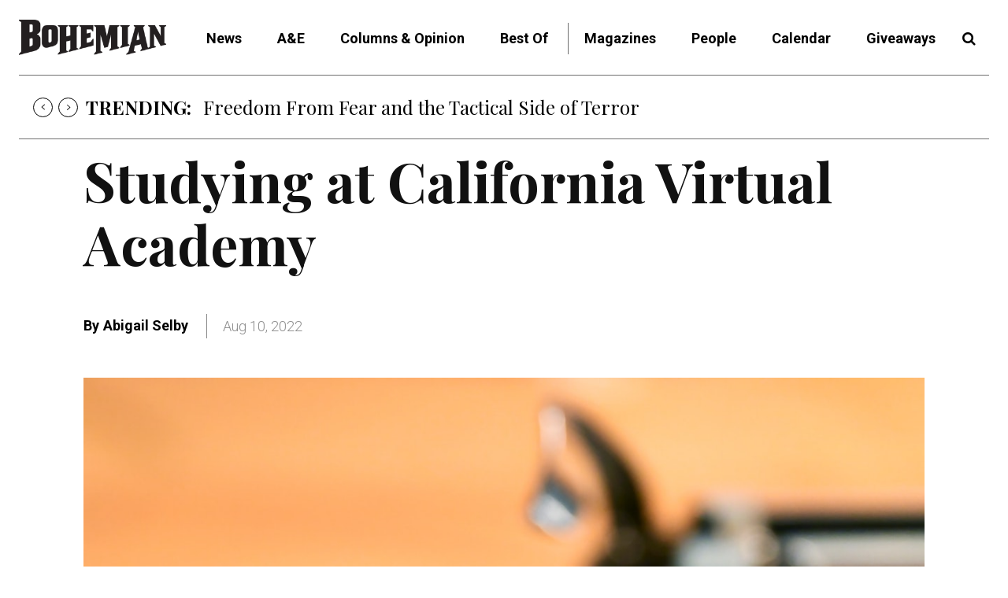

--- FILE ---
content_type: text/css
request_url: https://bohemian.com/wp-content/themes/Newspaper-child/style.css?ver=11.3.2c
body_size: 18091
content:
/*
Theme Name:     Newspaper 10 Child theme by Danilo
Theme URI:      http://themeforest.net/user/tagDiv/portfolio
Description:    Child theme made by tagDiv
Author:         Alberto Quispe Cuzcano 2022
Author URI: 	http://themeforest.net/user/tagDiv/portfolio
Template:       Newspaper
Version:        10.3
*/

/*  ----------------------------------------------------------------------------
    This file will load automatically when the child theme is active. You can use it
    for custom CSS.
*/
.filedate { color: #220404; }
/*

/*Pico Signals*/
.HideWhenRegistered[data-pico-status="registered"],
.HideWhenRegistered[data-pico-status="paying"] {
display:none;
}

.ShowWhenRegistered {
display:none;
}

.ShowWhenRegistered[data-pico-status="registered"],
.ShowWhenRegistered[data-pico-status="paying"] {
display:block;
}

.HideWhenPaying[data-pico-status="paying"] {
display:none;
}

.ShowWhenPaying {
display:none;
}

.ShowWhenPaying[data-pico-status="paying"] {
display:block;
}

/*Old css*/
.b-14 {
  margin-bottom: 24px;
}

.td_block_wrap {
  margin-bottom: 32px;
}

.tdi_65_f38 {
  padding-bottom: 14px !important;
}

.td-trending-now-display-area .entry-title {
  margin: -2px 0px 0px 0px;
}

.td-trending-now-wrapper .td-next-prev-wrap {
  margin-bottom: 10px;
}

.td_module_11 .td-read-more,
.more-link-wrap {
  margin-bottom: 0;
  display: none;
}

.td-social-share-text {
  margin-right: 18px;
  display: none;
}

#hugeit-contact-wrapper_3 label,
#hugeit-contact-wrapper_14 label {
  font-size: 16px;
  font-family: Roboto;
  font-weight: 700;
}

.standard {
  font-family: "Roboto";
  font-weight: 700;
  font-size: 16px;
}

.td_block_social_counter {
  margin-left: 16px;
  margin-right: 16px;
}

/*New CSS*/
.dMenup .menu-item-461026,
.dMenup .menu-item-419805,
.dMenup .menu-item-50007,
.dMenup .menu-item-467241 {
  border-left: solid 1px #707070;
}
.td-next-prev-wrap a {
  display: inline-block;
  margin-right: 7px;
  width: 27px;
  height: 27px;
  border: 1px solid #000;
  line-height: 27px;
  text-align: center;
  vertical-align: middle;
  font-size: 9px;
  color: #000;
  border-radius: 50%;
}
.td-trending-now-wrapper .td-next-prev-wrap {
  margin: 0 !important;
}
.dTicker .td-trending-now-title {
  padding: 0 0 0 10px !important;
}
.td_block_slide .td-slide-meta {
  z-index: 9999 !important;
  position: absolute;
  width: 682px !important;
  padding-bottom: 80px !important;
  color: #fff;
  left: 40px !important;
  right: 0;
  margin: 0 !important;
  background-color: #f00;
  border-top: solid 20px #000;
}
.td_block_slide .td-slide-nav {
  top: initial !important;
}
.dStage01.td_block_slide .td-slide-nav {
  border-radius: 20px;
  border: solid 2px #000;
  height: 40px !important;
  width: 40px !important;
  padding: inherit !important;
  position: absolute;
  display: block;
  /*top: 90% !important;*/
  font-size: 16px !important;
  line-height: 40px !important;
  color: #000;
  opacity: inherit !important;
  bottom: 5% !important;
  margin: 0 !important;
}
.td_block_slide .prevButton {
  left: 80px !important;
}
.td_block_slide .nextButton {
  right: inherit !important;
  left: 130px !important;
}
.dStage01 .td-image-wrap span {
  height: 630px !important;
}

.dBloque12 .td_module_11 .item-details {
  margin-left: 590px;
  min-height: 408px;
}
.td_module_17 .meta-info-container {
  background-color: #306074;
  padding: 40px;
  color: #fff;
  webkit-box-shadow: 3px 115px 29px -109px rgba(0, 0, 0, 0.57);
  -moz-box-shadow: 3px 115px 29px -109px rgba(0, 0, 0, 0.57);
  box-shadow: 3px 115px 29px -109px rgba(0, 0, 0, 0.57);
}

.dBloque12.td_block_template_2 .td-block-span12 {
  border-top: solid 20px #e2e2e2;
  padding-top: 15px;
}

.td_module_11 .td-post-category,
.td_module_flex_6 .td-post-category,
.td_module_flex_7 .td-post-category {
  font-family: Roboto !important;
  font-size: 14px !important;
  font-weight: 600;
  line-height: 1;
  background: none !important;
  color: #000 !important;
  text-transform: uppercase !important;
  display: inline-block !important;

       border: inherit !important;
     border-style: inherit !important;
     border-width: inherit !important;
}
.dFechav2 .td-post-category {
  line-height: 0.5;
  background: none !important;
  color: #000 !important;
  text-transform: uppercase !important;
  display: inline-block !important;

       border:none !important;
     border-style: inherit !important;
     border-width: inherit !important;
}
.dFechav3 .dM16Cont .td-post-category {
  line-height: 0.5;
  background: none !important;
  color: #000 !important;
  text-transform: uppercase !important;
  display: inline-block !important;

       border:none !important;
     border-style: inherit !important;
     border-width: inherit !important;
}

.td_module_17 .flex-container .td-post-category {
  font-family: Roboto !important;
  font-size: 14px !important;
  font-weight: 600;
  line-height: 1;
  background: #306074 !important;
  color: #fff !important;
  text-transform: uppercase !important;
  display: inline-block !important;
  padding: 2px 0 0 5px !important;
}

.td_module_11 .tCatDat .tRight,
.td_module_flex_6 .tCatDat .tRight,
.td_module_flex_7 .tCatDat .tRight {
  font-family: Roboto !important;
  font-size: 10px !important;
  line-height: 20px;
  color: #000 !important;
  text-transform: uppercase !important;
}
.td_module_17 .tCatDat .tRight {
  font-family: Roboto !important;
  font-size: 10px !important;
  line-height: 20px;
  color: #fff !important;
  text-transform: uppercase !important;
}
.dBloquebfg2 .td_module_flex_6 .td-post-category,
.dBloquebfg2 .td_module_flex_7 .td-post-category {
  margin: 3px 0 0 0 !important;
}
.dBloquebfg2 .tCatDat {
  margin-bottom: 10px;
}

.tRight {
  text-align: right;
}
.flex-container {
  display: flex;
}

.flex-container > div.divCat {
  width: 70%;
}
.flex-container > div.divFec {
  width: 35%;
}
.colorCat {
  height: 18px;
  width: 18px;
  font-size: 23px !important;
  display: inline-block;
  border-radius: 15px;
  line-height: initial !important;
  color: rgba(0, 0, 0, 0);
  margin-right: 10px;
}
.td_module_11 .td-read-more {
  border-top: solid 1px #000;
  padding-top: 12px;
  display: block !important;
  margin-top: 20px;
}
.td_module_17 .td-read-more {
  border-top: solid 1px #fff;
  padding-top: 12px;
  min-width: 250px;
  margin-top: 20px;
}

.td_module_11 .td-read-more a {
  background: none !important;
  color: #000 !important;
  padding: 0 !important;
  font-family: Roboto !important;
  font-size: 14px !important;
  line-height: 16px !important;
  text-transform: uppercase !important;
  font-weight: bold;
}
.td_module_17 .td-read-more a {
  background: none !important;
  color: #fff !important;
  padding: 0 !important;
  font-family: Roboto !important;
  font-size: 14px !important;
  line-height: 16px !important;
  text-transform: uppercase !important;
  font-weight: bold;
}

.dBloqueAzul a,
.dBloqueAzul a:hover {
  color: #fff !important;
}
.dBloqueAzul .td-excerpt {
  color: #95c4ce !important;
}
.dBloque12 .td-module-thumb {
  width: 544px !important;
  position: absolute !important;
}
.dM16i {
  width: 445px;
}
.dM16c {
  width: 265px;
  text-align: center;
}
.dM16d {
  width: 325px;
}
.dM16d .td-excerpt {
  display: block !important;
  margin-bottom: 15px;
}
.dM16d .item-details {
  margin: 0 !important;
  min-height: 100px;
}
.dM16c .td-module-thumb {
  position: inherit !important;
  width: auto !important;
}
.dM16c .entry-thumb {
  display: inherit !important;
  min-width: inherit !important;
}
.dM16Cont {
  border-top: solid 20px #e2e2e2;
  padding-top: 15px;
}
.dM16Cont .td-read-more {
  border-top: solid 1px #000;
  padding-top: 12px;
  display: block !important;
  margin-top: 20px;
}
.dM16Cont .td-read-more a {
  background: none !important;
  color: #000 !important;
  padding: 0 !important;
  font-family: Roboto !important;
  font-size: 14px !important;
  line-height: 16px !important;
  text-transform: uppercase !important;
  font-weight: bold;
}

.dM16Cont .td-post-category {
  font-family: Roboto !important;
  font-size: 14px !important;
  font-weight: 600;
  line-height: 1;
  background: none !important;
  color: #000 !important;
  text-transform: uppercase !important;
  display: inline-block !important;
}
.dM16Cont .tCatDat .tRight {
  font-family: Roboto !important;
  font-size: 10px !important;
  line-height: 20px;
  color: #000 !important;
  text-transform: uppercase !important;
}
.divF1 {
  width: 50%;
}
.divF2 {
  width: 50%;
}
.FLcont {
  padding-bottom: 20px;
  margin-bottom: 20px;
  font-family: Roboto !important;
  font-weight: bold;
  font-size: 11px !important;
  line-height: 13px;
}
.FLcont a {
  font-size: 11px !important;
  line-height: 13px;
}
.FLcont span {
  display: block;
}

/*.td-footer-wrap strong,
.td-footer-wrap b {
  margin-bottom: 10px;
  display: block;
}*/
.td-footer-wrap br {
  display: none;
}
.td-footer-wrap a {
  display: block;
}
.td-footer-wrap .tdm-social-item-wrap a {
  background-color: #fff;
  border-radius: 16px;
  height: 32px;
  width: 32px;
}
.tFollow p {
  margin-bottom: 14px !important;
}
.td-mobile-close .td-icon-close-mobile {
  color: #fff !important;
  background-color: #000;
}

.td-social-icon-wrap a i {
  width: 30px !important;
  height: inherit !important;
  line-height: inherit !important;
  border: solid 1px #000 !important;
  border-radius: 15px;
}

.td-footer-wrap .vc_column_container a:hover {
  color: #000;
  text-decoration: underline !important;
}
/*IPAD*/
@media (max-width: 767px) {
  .dM16i {
    padding-right: 10px;
  }
  .td-footer-wrap .vc_column_container a {
    font-size: 16px;
  }

  .td-mobile-close {
    position: inherit !important;
    text-align: left;
  }
  .td-trending-now-post {
    padding: 0 0 0 5px !important;
  }
  .td-trending-now-wrapper {
    flex-direction: inherit !important;
    text-align: left;
  }
  .td-trending-now-wrapper .td-next-prev-wrap {
    display: inherit !important;
  }
  .td-trending-now-display-area {
    top: inherit !important;
  }
  .td_block_slide .td-slide-meta {
    position: initial !important;
    width: auto !important;
  }

  .td_block_slide .td-module-thumb,
  .td_block_slide .entry-thumb {
    height: 330px !important;
  }

  .dStage01 .td_block_inner,
  .dStage01.tdi_74 .td_block_inner,
  .dStage01.tdi_80 .td_block_inner,
  .dStage01.tdi_81 .td_block_inner,
  .dStage01.tdi_82 .td_block_inner,
  .dStage01.tdi_83 .td_block_inner,
  .dStage01.tdi_90 .td_block_inner,
  .dStage01.tdi_91 .td_block_inner,
  .dStage01.tdi_92 .td_block_inner,
  .dStage01.tdi_93 .td_block_inner,
  .dStage01.tdi_94 .td_block_inner,
  .dStage01.tdi_95 .td_block_inner,
  .dStage01 .td-theme-slider,
  .dStage01.tdi_74 .td-theme-slider,
  .dStage01.tdi_80 .td-theme-slider,
  .dStage01.tdi_81 .td-theme-slider,
  .dStage01.tdi_82 .td-theme-slider,
  .dStage01.tdi_83 .td-theme-slider,
  .dStage01.tdi_90 .td-theme-slider,
  .dStage01.tdi_91 .td-theme-slider,
  .dStage01.tdi_92 .td-theme-slider,
  .dStage01.tdi_93 .td-theme-slider,
  .dStage01.tdi_94 .td-theme-slider,
  .dStage01.tdi_95 .td-theme-slider,
  .dStage01 .td_module_slide,
  .dStage01.tdi_74 .td_module_slide,
  .dStage01.tdi_80 .td_module_slide,
  .dStage01.tdi_81 .td_module_slide,
  .dStage01.tdi_82 .td_module_slide,
  .dStage01.tdi_83 .td_module_slide,
  .dStage01.tdi_90 .td_module_slide,
  .dStage01.tdi_91 .td_module_slide,
  .dStage01.tdi_92 .td_module_slide,
  .dStage01.tdi_93 .td_module_slide,
  .dStage01.tdi_94 .td_module_slide,
  .dStage01.tdi_95 .td_module_slide {
    height: 730px !important;
  }
  .dStage01 .td-image-wrap span {
    height: 100% !important;
  }

  .td_block_slide .prevButton {
    left: 30px !important;
    margin-top: -10px !important;
  }
  .td_block_slide .nextButton {
    left: 80px !important;
    margin-top: -10px !important;
  }

  .td_module_11 .td-module-thumb {
    width: 100% !important;
    position: inherit !important;
  }
  .td_module_11 .item-details {
    margin-left: 0 !important;
    min-height: inherit !important;
    padding: 0 !important;
  }
  .td_module_11 .td-excerpt {
    display: block !important;
  }
  .td_module_11 .td-read-more {
    display: inline-block !important;
    margin-top: 15px;
  }
  .dBloque12.td_block_template_2 .td-block-span12 {
    border-top: solid 1px #000;
    padding-top: 15px;
  }
  .dM16Cont .td-read-more {
    display: inline-block !important;
  }
  .td_module_17 .td-read-more {
    min-width: inherit !important;
  }
  .td_module_17 .td-excerpt {
    font-weight: 100 !important;
    color: #95c4ce;
  }
  .dM16d .item-details {
    padding-left: 10px;
  }
  .dM16Cont {
    border-top: solid 1px #000;
    padding-top: 15px;
  }
  .dRespmob {
    display: block !important;
  }
  .dRespdesk {
    display: none !important;
  }
  .flex-container {
    flex-wrap: wrap;
  }
  .flex-container .flex-container {
    flex-wrap: inherit;
  }
  .dM16i {
    width: 100%;
  }
  .dM16c {
    width: 50%;
  }
  .dM16d {
    width: 50%;
  }
  .flex-container > div.divFec {
    width: 30% !important;
  }

  .dStage01.td_block_slide .td-slide-nav {
    bottom: 2% !important;
  }
  .fNewsletter span {
    display: block;
  }
  /*.tagdiv-type iframe,
  .tagdiv-type object {
    max-width: 69% !important;
  }*/
  #hugeit-contact-wrapper_3 .buttons-block,
  #hugeit-contact-wrapper_14 .buttons-block {
    text-align: left !important;
  }
  .dBloquebfg2.td-big-grid-flex-scroll .td-big-grid-flex-scroll-holder {
    overflow-x: inherit !important;
    overflow-y: inherit !important;
    white-space: inherit !important;
  }
  .dBloquebfg2 .td_module_flex_7 {
    width: 100% !important;
  }
  .wp-block-verse {
    font-size: 35px !important;
    line-height: 45px !important;
  }
  .dBloqueGive .td-block-span12 {
    width: 100% !important;
    padding: 0 !important;
    margin-right: 0 !important;
    border: none !important;
    border-bottom: solid 1px #747474 !important;
  }
  .dBloqueGive .td_block_inner {
    display: inherit !important;
    flex-direction: inherit !important;
    flex-wrap: inherit !important;
  }
  .dBloqueGive .td-block-span12:nth-child(even) .td_module_2 {
    display: inherit !important;
    flex-direction: inherit !important;
  }
/*  .dBloqueGive .td-block-span12:nth-child(3n) {
    margin: 0 0 20px 0 !important;
  }*/
  .dResultados .td-module-container {
    flex-direction: inherit !important;
    display: inherit !important;
  }
  .dResultados .td-image-container {
    width: 100% !important;
    margin-bottom: 20px !important;
  }
  .dResultados .td-module-meta-info {
    width: 100% !important;
    padding: 0 !important;
  }
  .dResultados.tdi_95 .td_module_wrap {
    margin: 0 !important;
    padding-bottom: 0 !important;
  }
  .dResultados.tdi_95 .td-read-more {
    display: inline-block !important;
  }
  .dResultados.tdi_95 .td-module-container {
    padding-top: 20px !important;
  }
  .dBloque12Good4 .td-block-span12 {
    width: 100% !important;
    margin: 0!important;
  }
}
@media (min-width: 585px) and (max-width: 765px) {
  .dStage01 .td_block_inner,
  .dStage01.tdi_74 .td_block_inner,
  .dStage01.tdi_80 .td_block_inner,
  .dStage01.tdi_82 .td_block_inner,
  .dStage01.tdi_81 .td_block_inner,
  .dStage01.tdi_83 .td_block_inner,
  .dStage01.tdi_90 .td_block_inner,
  .dStage01.tdi_91 .td_block_inner,
  .dStage01.tdi_92 .td_block_inner,
  .dStage01.tdi_93 .td_block_inner,
  .dStage01.tdi_94 .td_block_inner,
  .dStage01.tdi_95 .td_block_inner,
  .dStage01 .td-theme-slider,
  .dStage01.tdi_74 .td-theme-slider,
  .dStage01.tdi_80 .td-theme-slider,
  .dStage01.tdi_81 .td-theme-slider,
  .dStage01.tdi_82 .td-theme-slider,
  .dStage01.tdi_83 .td-theme-slider,
  .dStage01.tdi_90 .td-theme-slider,
  .dStage01.tdi_91 .td-theme-slider,
  .dStage01.tdi_92 .td-theme-slider,
  .dStage01.tdi_93 .td-theme-slider,
  .dStage01.tdi_94 .td-theme-slider,
  .dStage01.tdi_95 .td-theme-slider,
  .dStage01 .td_module_slide,
  .dStage01.tdi_74 .td_module_slide,
  .dStage01.tdi_80 .td_module_slide,
  .dStage01.tdi_81 .td_module_slide,
  .dStage01.tdi_82 .td_module_slide,
  .dStage01.tdi_83 .td_module_slide,
  .dStage01.tdi_90 .td_module_slide,
  .dStage01.tdi_91 .td_module_slide,
  .dStage01.tdi_92 .td_module_slide,
  .dStage01.tdi_93 .td_module_slide,
  .dStage01.tdi_94 .td_module_slide,
  .dStage01.tdi_95 .td_module_slide {
    height: 590px !important;
    background-color: #f00;
  }
}
@media (min-width: 519px) and (max-width: 584px) {
  .dStage01 .td_block_inner,
  .dStage01.tdi_74 .td_block_inner,
  .dStage01.tdi_80 .td_block_inner,
  .dStage01.tdi_81 .td_block_inner,
  .dStage01.tdi_82 .td_block_inner,
  .dStage01.tdi_83 .td_block_inner,
  .dStage01.tdi_90 .td_block_inner,
  .dStage01.tdi_91 .td_block_inner,
  .dStage01.tdi_92 .td_block_inner,
  .dStage01.tdi_93 .td_block_inner,
  .dStage01.tdi_94 .td_block_inner,
  .dStage01.tdi_95 .td_block_inner,
  .dStage01 .td-theme-slider,
  .dStage01.tdi_74 .td-theme-slider,
  .dStage01.tdi_80 .td-theme-slider,
  .dStage01.tdi_81 .td-theme-slider,
  .dStage01.tdi_82 .td-theme-slider,
  .dStage01.tdi_83 .td-theme-slider,
  .dStage01.tdi_90 .td-theme-slider,
  .dStage01.tdi_91 .td-theme-slider,
  .dStage01.tdi_92 .td-theme-slider,
  .dStage01.tdi_93 .td-theme-slider,
  .dStage01.tdi_94 .td-theme-slider,
  .dStage01.tdi_95 .td-theme-slider,
  .dStage01 .td_module_slide,
  .dStage01.tdi_74 .td_module_slide,
  .dStage01.tdi_80 .td_module_slide,
  .dStage01.tdi_81 .td_module_slide,
  .dStage01.tdi_82 .td_module_slide,
  .dStage01.tdi_83 .td_module_slide,
  .dStage01.tdi_90 .td_module_slide,
  .dStage01.tdi_91 .td_module_slide,
  .dStage01.tdi_92 .td_module_slide,
  .dStage01.tdi_93 .td_module_slide,
  .dStage01.tdi_94 .td_module_slide,
  .dStage01.tdi_95 .td_module_slide {
    height: 635px !important;
    background-color: #f00;
  }
}
@media (min-width: 581px) and (max-width: 584px) {
  .dStage01 .td_block_inner,
  .dStage01.tdi_74 .td_block_inner,
  .dStage01.tdi_80 .td_block_inner,
  .dStage01.tdi_81 .td_block_inner,
  .dStage01.tdi_82 .td_block_inner,
  .dStage01.tdi_83 .td_block_inner,
  .dStage01.tdi_90 .td_block_inner,
  .dStage01.tdi_91 .td_block_inner,
  .dStage01.tdi_92 .td_block_inner,
  .dStage01.tdi_93 .td_block_inner,
  .dStage01.tdi_94 .td_block_inner,
  .dStage01.tdi_95 .td_block_inner,
  .dStage01 .td-theme-slider,
  .dStage01.tdi_74 .td-theme-slider,
  .dStage01.tdi_80 .td-theme-slider,
  .dStage01.tdi_81 .td-theme-slider,
  .dStage01.tdi_82 .td-theme-slider,
  .dStage01.tdi_83 .td-theme-slider,
  .dStage01.tdi_90 .td-theme-slider,
  .dStage01.tdi_91 .td-theme-slider,
  .dStage01.tdi_92 .td-theme-slider,
  .dStage01.tdi_93 .td-theme-slider,
  .dStage01.tdi_94 .td-theme-slider,
  .dStage01.tdi_95 .td-theme-slider,
  .dStage01 .td_module_slide,
  .dStage01.tdi_74 .td_module_slide,
  .dStage01.tdi_80 .td_module_slide,
  .dStage01.tdi_81 .td_module_slide,
  .dStage01.tdi_82 .td_module_slide,
  .dStage01.tdi_83 .td_module_slide,
  .dStage01.tdi_90 .td_module_slide,
  .dStage01.tdi_91 .td_module_slide,
  .dStage01.tdi_92 .td_module_slide,
  .dStage01.tdi_93 .td_module_slide,
  .dStage01.tdi_94 .td_module_slide,
  .dStage01.tdi_95 .td_module_slide {
    height: 600px !important;
    background-color: #f00;
  }
}
@media (min-width: 498px) and (max-width: 518px) {
  .dStage01 .td_block_inner,
  .dStage01.tdi_74 .td_block_inner,
  .dStage01.tdi_80 .td_block_inner,
  .dStage01.tdi_81 .td_block_inner,
  .dStage01.tdi_82 .td_block_inner,
  .dStage01.tdi_83 .td_block_inner,
  .dStage01.tdi_90 .td_block_inner,
  .dStage01.tdi_91 .td_block_inner,
  .dStage01.tdi_92 .td_block_inner,
  .dStage01.tdi_93 .td_block_inner,
  .dStage01.tdi_94 .td_block_inner,
  .dStage01.tdi_95 .td_block_inner,
  .dStage01 .td-theme-slider,
  .dStage01.tdi_74 .td-theme-slider,
  .dStage01.tdi_80 .td-theme-slider,
  .dStage01.tdi_81 .td-theme-slider,
  .dStage01.tdi_82 .td-theme-slider,
  .dStage01.tdi_83 .td-theme-slider,
  .dStage01.tdi_90 .td-theme-slider,
  .dStage01.tdi_91 .td-theme-slider,
  .dStage01.tdi_92 .td-theme-slider,
  .dStage01.tdi_93 .td-theme-slider,
  .dStage01.tdi_94 .td-theme-slider,
  .dStage01.tdi_95 .td-theme-slider,
  .dStage01 .td_module_slide,
  .dStage01.tdi_74 .td_module_slide,
  .dStage01.tdi_80 .td_module_slide,
  .dStage01.tdi_81 .td_module_slide,
  .dStage01.tdi_82 .td_module_slide,
  .dStage01.tdi_83 .td_module_slide,
  .dStage01.tdi_90 .td_module_slide,
  .dStage01.tdi_91 .td_module_slide,
  .dStage01.tdi_92 .td_module_slide,
  .dStage01.tdi_93 .td_module_slide,
  .dStage01.tdi_94 .td_module_slide,
  .dStage01.tdi_95 .td_module_slide {
    height: 685px !important;
    background-color: #f00;
  }
}
@media (min-width: 320px) and (max-width: 497px) {
  .dStage01 .td_block_inner,
  .dStage01.tdi_74 .td_block_inner,
  .dStage01.tdi_80 .td_block_inner,
  .dStage01.tdi_81 .td_block_inner,
  .dStage01.tdi_82 .td_block_inner,
  .dStage01.tdi_83 .td_block_inner,
  .dStage01.tdi_90 .td_block_inner,
  .dStage01.tdi_91 .td_block_inner,
  .dStage01.tdi_92 .td_block_inner,
  .dStage01.tdi_93 .td_block_inner,
  .dStage01.tdi_94 .td_block_inner,
  .dStage01.tdi_95 .td_block_inner,
  .dStage01 .td-theme-slider,
  .dStage01.tdi_74 .td-theme-slider,
  .dStage01.tdi_80 .td-theme-slider,
  .dStage01.tdi_81 .td-theme-slider,
  .dStage01.tdi_82 .td-theme-slider,
  .dStage01.tdi_83 .td-theme-slider,
  .dStage01.tdi_90 .td-theme-slider,
  .dStage01.tdi_91 .td-theme-slider,
  .dStage01.tdi_92 .td-theme-slider,
  .dStage01.tdi_93 .td-theme-slider,
  .dStage01.tdi_94 .td-theme-slider,
  .dStage01.tdi_95 .td-theme-slider,
  .dStage01 .td_module_slide,
  .dStage01.tdi_74 .td_module_slide,
  .dStage01.tdi_80 .td_module_slide,
  .dStage01.tdi_81 .td_module_slide,
  .dStage01.tdi_82 .td_module_slide,
  .dStage01.tdi_83 .td_module_slide,
  .dStage01.tdi_90 .td_module_slide,
  .dStage01.tdi_91 .td_module_slide,
  .dStage01.tdi_92 .td_module_slide,
  .dStage01.tdi_93 .td_module_slide,
  .dStage01.tdi_94 .td_module_slide,
  .dStage01.tdi_95 .td_module_slide {
    height: 685px !important;
    background-color: #f00;
  }
}
@media (min-width: 320px) and (max-width: 480px) {
  .dStage01 .td_block_inner,
  .dStage01.tdi_74 .td_block_inner,
  .dStage01.tdi_80 .td_block_inner,
  .dStage01.tdi_81 .td_block_inner,
  .dStage01.tdi_82 .td_block_inner,
  .dStage01.tdi_83 .td_block_inner,
  .dStage01.tdi_90 .td_block_inner,
  .dStage01.tdi_91 .td_block_inner,
  .dStage01.tdi_92 .td_block_inner,
  .dStage01.tdi_93 .td_block_inner,
  .dStage01.tdi_94 .td_block_inner,
  .dStage01.tdi_95 .td_block_inner,
  .dStage01 .td-theme-slider,
  .dStage01.tdi_74 .td-theme-slider,
  .dStage01.tdi_80 .td-theme-slider,
  .dStage01.tdi_81 .td-theme-slider,
  .dStage01.tdi_82 .td-theme-slider,
  .dStage01.tdi_83 .td-theme-slider,
  .dStage01.tdi_90 .td-theme-slider,
  .dStage01.tdi_91 .td-theme-slider,
  .dStage01.tdi_92 .td-theme-slider,
  .dStage01.tdi_93 .td-theme-slider,
  .dStage01.tdi_94 .td-theme-slider,
  .dStage01.tdi_95 .td-theme-slider,
  .dStage01 .td_module_slide,
  .dStage01.tdi_74 .td_module_slide,
  .dStage01.tdi_80 .td_module_slide,
  .dStage01.tdi_81 .td_module_slide,
  .dStage01.tdi_82 .td_module_slide,
  .dStage01.tdi_83 .td_module_slide,
  .dStage01.tdi_90 .td_module_slide,
  .dStage01.tdi_91 .td_module_slide,
  .dStage01.tdi_92 .td_module_slide,
  .dStage01.tdi_93 .td_module_slide,
  .dStage01.tdi_94 .td_module_slide,
  .dStage01.tdi_95 .td_module_slide {
    height: 620px !important;
    background-color: #f00;
  }
  .dStage01 .td_module_slide .entry-title,
  .dStage01.tdi_74 .td_module_slide .entry-title,
  .dStage01.tdi_80 .td_module_slide .entry-title,
  .dStage01.tdi_81 .td_module_slide .entry-title,
  .dStage01.tdi_82 .td_module_slide .entry-title,
  .dStage01.tdi_83 .td_module_slide .entry-title,
  .dStage01.tdi_90 .td_module_slide .entry-title,
  .dStage01.tdi_91 .td_module_slide .entry-title,
  .dStage01.tdi_92 .td_module_slide .entry-title,
  .dStage01.tdi_93 .td_module_slide .entry-title,
  .dStage01.tdi_94 .td_module_slide .entry-title,
  .dStage01.tdi_95 .td_module_slide .entry-title {
    font-size: 30px !important;
  }
  .dStage01 .entry-title,
  .dStage01.tdi_74 .entry-title,
  .dStage01.tdi_80 .entry-title,
  .dStage01.tdi_81 .entry-title,
  .dStage01.tdi_82 .entry-title,
  .dStage01.tdi_83 .entry-title,
  .dStage01.tdi_90 .entry-title,
  .dStage01.tdi_91 .entry-title,
  .dStage01.tdi_92 .entry-title,
  .dStage01.tdi_93 .entry-title,
  .dStage01.tdi_94 .entry-title,
  .dStage01.tdi_95 .entry-title {
    margin: 20px 15px 0 15px;
  }
  .dBloque12Good .td_module_11 .item-details {
    width: inherit !important;
    margin-top: inherit !important;
  }

  .dBloque12Good3 .td_module_11 .item-details {
    width: inherit !important;
    margin-top: inherit !important;
  }
  .dBloque12Good4 .td_module_11 .item-details {
    width: inherit !important;
    margin-top: inherit !important;
  }
  .dArchiveGood ul ul li {
    width: 100%!important;
  }
  
}
/*MOVIL*/
@media (max-width: 320px) {
  .dStage01 .td_block_inner,
  .dStage01.tdi_74 .td_block_inner,
  .dStage01.tdi_80 .td_block_inner,
  .dStage01.tdi_81 .td_block_inner,
  .dStage01.tdi_82 .td_block_inner,
  .dStage01.tdi_83 .td_block_inner,
  .dStage01.tdi_90 .td_block_inner,
  .dStage01.tdi_91 .td_block_inner,
  .dStage01.tdi_92 .td_block_inner,
  .dStage01.tdi_93 .td_block_inner,
  .dStage01.tdi_94 .td_block_inner,
  .dStage01.tdi_95 .td_block_inner,
  .dStage01 .td-theme-slider,
  .dStage01.tdi_74 .td-theme-slider,
  .dStage01.tdi_80 .td-theme-slider,
  .dStage01.tdi_81 .td-theme-slider,
  .dStage01.tdi_82 .td-theme-slider,
  .dStage01.tdi_83 .td-theme-slider,
  .dStage01.tdi_90 .td-theme-slider,
  .dStage01.tdi_91 .td-theme-slider,
  .dStage01.tdi_92 .td-theme-slider,
  .dStage01.tdi_93 .td-theme-slider,
  .dStage01.tdi_94 .td-theme-slider,
  .dStage01.tdi_95 .td-theme-slider,
  .dStage01 .td_module_slide,
  .dStage01.tdi_74 .td_module_slide,
  .dStage01.tdi_80 .td_module_slide,
  .dStage01.tdi_81 .td_module_slide,
  .dStage01.tdi_82 .td_module_slide,
  .dStage01.tdi_83 .td_module_slide,
  .dStage01.tdi_90 .td_module_slide,
  .dStage01.tdi_91 .td_module_slide,
  .dStage01.tdi_92 .td_module_slide,
  .dStage01.tdi_93 .td_module_slide,
  .dStage01.tdi_94 .td_module_slide,
  .dStage01.tdi_95 .td_module_slide {
    height: 640px !important;
    background-color: #f00;
  }
  .dFormulario
    .hugeit-contact-wrapper
    .hugeit-contact-column-block
    > div
    > label {
    width: 75% !important;
  }
  .dFormulario
    .hugeit-contact-wrapper
    .hugeit-contact-column-block
    > div
    .field-block {
    width: 75% !important;
  }
  .dBloquebfg2 .td-category-pos-above {
    border-top: solid 1px #000;
    padding-top: 30px;
  }
  .dBloquebfg2 .td_module_flex_6 .td-read-more,
  .dBloquebfg2 .td_module_flex_7 .td-read-more {
    display: none !important;
  }
  
  .td-trending-now-title {
    margin: -50px 0 0 0 !important;
  }
  .td-trending-now-display-area {
    margin: 0px 0 0 -105px !important;
    text-align: left !important;
  }
  .dTickerEBX .td-trending-now-display-area {
    margin: 0px 0 0 -80px !important;
  }
  .td-trending-now-wrapper {
    height: 70px !important;
  }
  .dAbout li {
    width: 100% !important;
  }
  .dBloque12Good .td_module_11 .item-details {
    width: inherit !important;
    margin-top: inherit !important;
  }
  .dBloque12Good3 .td_module_11 .item-details {
    width: inherit !important;
    margin-top: inherit !important;
    padding: 15px !important;
    min-height: inherit !important;
  }
  .dBloque12Good4 .td_module_11 .item-details {
    width: inherit !important;
    margin-top: inherit !important;
  }
  .dArchiveGood ul ul li {
    width: 100%!important;
  }
  .dBloque12Good4 .td-block-span12 {
    width: 100% !important;
    margin: 0!important;
  }

  .accordion.tabs {
    overflow: hidden;
    font-family: Roboto !important;
    font-size: 14px;
  }
  .tab-label {
    font-size: 16px; 
  }
  .tab-label::after {
    font-family: "Font Awesome 5 Free";   
    content: "\f078";
    width: 1em;
    height: 1em;
    text-align: center;
    transition: all 0.35s;
  }
  .tinput:checked + .tab-label::after {
    content: "\f077";
  }
  .accordion .tab {
    overflow: hidden;
    border-bottom: solid 1px #999;
    margin-bottom: 12px!important;
  }
  .tab-content {
    max-height: 0;
  }
  .dHSStage .td_module_wrap {
    padding-left:0!important;
    padding-right: 0!important;
  }
  .dHSStage .td-module-meta-info{
  padding: 13px!important;
  }

}
@media (min-width: 321px) and (max-width: 667px) {
  .dAbout li {
    width: 100% !important;
  }
  .dFormulario
    .hugeit-contact-wrapper
    .hugeit-contact-column-block
    > div
    > label {
    width: 95% !important;
  }
  .dFormulario
    .hugeit-contact-wrapper
    .hugeit-contact-column-block
    > div
    .field-block {
    width: 95% !important;
  }
 
  .td-trending-now-title {
    margin: -40px 0 0 0 !important;
  }
  .td-trending-now-display-area {
    margin: 0px 0 0 -105px !important;
    text-align: left !important;
  }
  .td-trending-now-wrapper {
    height: 60px !important;
  }
  .dBloque12Good3 .td_module_11 .item-details {
    width: inherit !important;
    margin-top: inherit !important;
    padding: 15px !important;
  }
  .dTickerEBX .td-trending-now-display-area {
    margin: 0px 0 0 -80px !important;
  }
  .dArchiveGood ul ul li {
    width: 100%!important;
  }
  .dBloque12Good4 .td-block-span12 {
    width: 100% !important;
    margin: 0!important;
  }
  .accordion.tabs {
  overflow: hidden;
  font-family: Roboto !important;
  font-size: 14px;
  }
  .tab-label {
    font-size: 16px; 
  }
  .tab-label::after {
    font-family: "Font Awesome 5 Free";   
    content: "\f078";
    width: 1em;
    height: 1em;
    text-align: center;
    transition: all 0.35s;
  }
  .tinput:checked + .tab-label::after {
    content: "\f077";
  }
  .accordion .tab {
    overflow: hidden;
    border-bottom: solid 1px #999;
    margin-bottom: 12px!important;
  }
  .tab-content {
    max-height: 0;
  }
  .dHSStage .td_module_wrap {
    padding-left:0!important;
    padding-right: 0!important;
  }
  .dHSStage .td-module-meta-info{
  padding: 13px!important;
  }
}
/*IPAD*/
@media (min-width: 768px) and (max-width: 1024px) {
  .td_module_11 .td-excerpt {
    display: block !important;
  }
  .td_module_11 .td-read-more {
    display: inline-block !important;
  }
  .dM16d .item-details {
    padding-left: 10px;
    margin: 0;
  }
  .dM16i {
    padding-right: 10px;
  }
  .td_module_11 .td-module-thumb {
    width: 100% !important;
    position: inherit !important;
  }

  .td_module_11 .item-details {
    margin-left: 0 !important;
    min-height: inherit !important;
    padding: 0 !important;
  }
  .dBloque12Good3 .td_module_11 .item-details {
    padding: 40px 40px 0 0 !important;
    min-height: 300px !important;
    margin-top: -150px !important;
  }
  .td-mobile-close {
    position: inherit !important;
    text-align: right;
  }

  .dStage01 .td_module_slide .entry-title,
  .dStage01.tdi_74 .td_module_slide .entry-title,
  .dStage01.tdi_80 .td_module_slide .entry-title,
  .dStage01.tdi_81 .td_module_slide .entry-title,
  .dStage01.tdi_82 .td_module_slide .entry-title,
  .dStage01.tdi_83 .td_module_slide .entry-title,
  .dStage01.tdi_90 .td_module_slide .entry-title,
  .dStage01.tdi_91 .td_module_slide .entry-title,
  .dStage01.tdi_92 .td_module_slide .entry-title,
  .dStage01.tdi_93 .td_module_slide .entry-title,
  .dStage01.tdi_94 .td_module_slide .entry-title,
  .dStage01.tdi_95 .td_module_slide .entry-title {
    font-size: 30px !important;
    line-height: 1 !important;
  }
  .td_block_slide .td-slide-meta {
    width: 312px !important;
  }
  .dStage01 .td-image-wrap span {
    height: 430px !important;
  }
  .dStage01 .td_block_inner,
  .dStage01.tdi_74 .td_block_inner,
  .dStage01.tdi_80 .td_block_inner,
  .dStage01.tdi_81 .td_block_inner,
  .dStage01.tdi_82 .td_block_inner,
  .dStage01.tdi_83 .td_block_inner,
  .dStage01.tdi_90 .td_block_inner,
  .dStage01.tdi_91 .td_block_inner,
  .dStage01.tdi_92 .td_block_inner,
  .dStage01.tdi_93 .td_block_inner,
  .dStage01.tdi_94 .td_block_inner,
  .dStage01.tdi_95 .td_block_inner,
  .dStage01 .td-theme-slider,
  .dStage01.tdi_74 .td-theme-slider,
  .dStage01.tdi_80 .td-theme-slider,
  .dStage01.tdi_81 .td-theme-slider,
  .dStage01.tdi_82 .td-theme-slider,
  .dStage01.tdi_83 .td-theme-slider,
  .dStage01.tdi_90 .td-theme-slider,
  .dStage01.tdi_91 .td-theme-slider,
  .dStage01.tdi_92 .td-theme-slider,
  .dStage01.tdi_93 .td-theme-slider,
  .dStage01.tdi_94 .td-theme-slider,
  .dStage01.tdi_95 .td-theme-slider,
  .dStage01 .td_module_slide,
  .dStage01.tdi_74 .td_module_slide,
  .dStage01.tdi_80 .td_module_slide,
  .dStage01.tdi_81 .td_module_slide,
  .dStage01.tdi_82 .td_module_slide,
  .dStage01.tdi_83 .td_module_slide,
  .dStage01.tdi_90 .td_module_slide,
  .dStage01.tdi_91 .td_module_slide,
  .dStage01.tdi_92 .td_module_slide,
  .dStage01.tdi_93 .td_module_slide,
  .dStage01.tdi_94 .td_module_slide,
  .dStage01.tdi_95 .td_module_slide {
    height: 520px !important;
  }
  .dStage01 .entry-title,
  .dStage01.tdi_74 .entry-title,
  .dStage01.tdi_80 .entry-title,
  .dStage01.tdi_81 .entry-title,
  .dStage01.tdi_82 .entry-title,
  .dStage01.tdi_83 .entry-title,
  .dStage01.tdi_90 .entry-title,
  .dStage01.tdi_91 .entry-title,
  .dStage01.tdi_92 .entry-title,
  .dStage01.tdi_93 .entry-title,
  .dStage01.tdi_94 .entry-title,
  .dStage01.tdi_95 .entry-title {
    margin: 20px 0 0 0 !important;
  }
  .td_block_slide .prevButton {
    left: 60px !important;
    margin-top: -40px !important;
  }
  .td_block_slide .nextButton {
    left: 110px !important;
    margin-top: -40px !important;
  }
  .dFormulario
    .hugeit-contact-wrapper
    .hugeit-contact-column-block
    > div
    > label {
    width: 20%;
  }
  .dFormulario
    .hugeit-contact-wrapper
    .hugeit-contact-column-block
    > div
    .field-block {
    width: 71%;
  }
  .dBloqueGive .td-block-span12 {
    width: 100% !important;
    padding: 0 !important;
    margin-right: 0 !important;
    border: none !important;
    border-bottom: solid 1px #747474 !important;
  }
  .dBloqueGive .td_block_inner {
    display: inherit !important;
    flex-direction: inherit !important;
    flex-wrap: inherit !important;
  }
  .dBloqueGive .td-block-span12:nth-child(even) .td_module_2 {
    display: inherit !important;
    flex-direction: inherit !important;
  }
/*  .dBloqueGive .td-block-span12:nth-child(3n) {
    margin: 0 0 20px 0 !important;
  }*/
  .dAbout li {
    width: 50% !important;
  }
  .dResultados .td-module-container {
    flex-direction: inherit !important;
    display: inherit !important;
  }
  .dResultados .td-image-container {
    width: 100% !important;
    margin-bottom: 20px !important;
  }
  .dResultados .td-module-meta-info {
    width: 100% !important;
    padding: 0 !important;
  }
  .dResultados.tdi_95 .td_module_wrap {
    margin: 0 !important;
    padding-bottom: 0 !important;
  }
  .dResultados.tdi_95 .td-read-more {
    display: inline-block !important;
  }
  .dResultados.tdi_95 .td-module-container {
    padding-top: 20px !important;
  }
  /*.dBloque12Good .td_module_11 .item-details {
    margin-left: inherit !important;
    min-height: inherit;
  }*/
  .dBloque12Good .td_module_11 .item-details {
    width: inherit !important;
    margin-top: inherit !important;
  }
  .dBloque12Good4 .td_module_11 .item-details {
    width: inherit !important;
    margin-top: inherit !important;
  }
  .dBloque12Good4 .td-block-span12 {
    width: 100% !important;
    margin: 0!important;
  }
}
.dRespmob {
  display: none;
}
.dRespdesk {
  display: block;
}
.td-menu-background:before {
  background: #fff !important;
}
.td-mobile-content li a {
  color: #000;
}
#td-mobile-nav .td-social-icon-wrap i {
  color: #000;
}
.td-mobile-close .td-icon-close-mobile {
  color: #000;
}
.td-mobile-content .td-icon-menu-right {
  color: #000;
}

.tdb_header_mega_menu .block-mega-child-cats:after {
  border: none !important;
}

.tdb_header_mega_menu .block-mega-child-cats a {
  color: #9a9a9a !important;
  border: solid 1px #fff !important;
}
.tdb_header_mega_menu .block-mega-child-cats .cur-sub-cat {
  color: #000 !important;
  border-bottom: solid 1px #9a9a9a !important;
}
.tdb_header_mega_menu .tdb-mega-modules-wrap .tLatest {
  font-family: Roboto;
  font-size: 14px;
  font-weight: bold;
  line-height: 16px;
  margin: 0 0 15px 0;
}
.td-mobile-content li a {
  color: #000 !important;
  font-family: Roboto !important;
  font-size: 23px !important;
  line-height: 26px !important;
  text-transform: uppercase !important;
  font-weight: bold;
}
.td-mobile-content li li a {
  color: #9a9a9a !important;
  font-family: Roboto !important;
  font-size: 20px !important;
  line-height: 23px !important;
  text-transform: uppercase !important;
}
.td-mobile-content li li a:hover {
  color: #000 !important;
}
.td-mobile-content .td-menu-socials {
  border-top: solid 1px #707070;
}
.td-mobile-content .menu-item-461026 {
  border-top: solid 1px #707070;
}
.dMenup .td-module-date {
  font-family: Roboto !important;
  font-size: 11px !important;
  line-height: 13px !important;
}
.dMenup .entry-title {
  height: 110px;
}

.cTitcircle {
  height: 18px;
  width: 18px;
  display: inline-block;
  border-radius: 15px;
  line-height: 10px !important;
  color: rgba(0, 0, 0, 0);
  margin-right: 10px;
}
.color-1 {
  background-color: #95c4ce;
}
.color-2 {
  background-color: #ff0000;
}
.color-3 {
  background-color: #D1B100;
}
.fNewsletter label {
  font-family: Roboto !important;
  font-size: 14px !important;
  line-height: 16px !important;
  font-weight: bold;
}
.fNewsletter #submit {
  padding: 20px 30px !important;
  border: solid 1px #000 !important;
  border-radius: 0 !important;
  background-color: #fff !important;
  color: #000 !important;
  font-size: 12px !important;
  font-family: Roboto !important;
}
.dFormulario #hugeit-contact-wrapper_3,
.dFormulario #hugeit-contact-wrapper_10,
.dFormulario #hugeit-contact-wrapper_11,
.dFormulario #hugeit-contact-wrapper_13,
.dFormulario #hugeit-contact-wrapper_14 {
  background: none !important;
}
.dFormulario table,
.dFormulario table div {
  border: none !important;
}
.dFormulario td {
  border: none !important;
}
.dFormulario #hugeit-contact-wrapper_3 label,
.dFormulario #hugeit-contact-wrapper_10 label,
.dFormulario #hugeit-contact-wrapper_11 label,
.dFormulario #hugeit-contact-wrapper_13 label,
.dFormulario #hugeit-contact-wrapper_14 label,
.dFormulario label {
  font-family: Roboto !important;
  font-size: 14px !important;
  line-height: 39px !important;
  font-weight: bold;
  color: #000!important;
}

.dFormulario #hugeit-contact-wrapper_3 > div {
  border: none !important;
}
.dFormulario #hugeit-contact-wrapper_3 .input-text-block input[type="text"],
.dFormulario #hugeit-contact-wrapper_3 .input-text-block input[type="email"],
.dFormulario #hugeit-contact-wrapper_10 .input-text-block input[type="text"],
.dFormulario #hugeit-contact-wrapper_10 .input-text-block input[type="email"],
.dFormulario #hugeit-contact-wrapper_11 .input-text-block input[type="text"],
.dFormulario #hugeit-contact-wrapper_11 .input-text-block input[type="email"],
.dFormulario #hugeit-contact-wrapper_13 .input-text-block input[type="text"],
.dFormulario #hugeit-contact-wrapper_13 .input-text-block input[type="email"],
.dFormulario #hugeit-contact-wrapper_14 .input-text-block input[type="text"],
.dFormulario #hugeit-contact-wrapper_14 .input-text-block input[type="email"],
.dFormulario .input-text-block input[type="text"],
.dFormulario .input-text-block input[type="email"] {
  border: solid 1px #b2b1b1 !important;
  padding: 10px !important;
  height: 35px !important;
  font-size: 14px;
  font-family: Roboto !important;
  font-size: 14px !important;
  line-height: 16px !important;
}
.dFormulario  .input-text-block input[type="checkbox"] {
  background-color: #fff!important;
}
.dFormulario #hugeit-contact-wrapper_3 .textarea-block textarea,
.dFormulario #hugeit-contact-wrapper_10 .textarea-block textarea,
.dFormulario #hugeit-contact-wrapper_11 .textarea-block textarea,
.dFormulario #hugeit-contact-wrapper_13 .textarea-block textarea,
.dFormulario #hugeit-contact-wrapper_14 .textarea-block textarea,
.dFormulario .textarea-block textarea {
  border: solid 1px #b2b1b1 !important;
  padding: 10px !important;
  font-size: 14px;
  font-family: Roboto !important;
  font-size: 14px !important;
  line-height: 16px !important;
}
.dFormulario #hugeit-contact-wrapper_3 .buttons-block button.submit,
.dFormulario #hugeit-contact-wrapper_10 .buttons-block button.submit,
.dFormulario #hugeit-contact-wrapper_11 .buttons-block button.submit,
.dFormulario #hugeit-contact-wrapper_13 .buttons-block button.submit,
.dFormulario #hugeit-contact-wrapper_14 .buttons-block button.submit,
.dFormulario .buttons-block button.submit {
  padding: 15px 25px !important;
  border: solid 1px #000 !important;
  border-radius: 0 !important;
  background-color: #fff !important;
  color: #000 !important;
  font-size: 12px !important;
  font-family: Roboto !important;
  text-transform: uppercase !important;
  margin-top: 20px !important;
}
.dFormulario #hugeit-contact-wrapper_3 .buttons-block button.submit i,
.dFormulario #hugeit-contact-wrapper_10 .buttons-block button.submit i,
.dFormulario #hugeit-contact-wrapper_11 .buttons-block button.submit i,
.dFormulario #hugeit-contact-wrapper_13 .buttons-block button.submit i,
.dFormulario #hugeit-contact-wrapper_14 .buttons-block button.submit i,
.dFormulario .buttons-block button.submit i {
  color: #000 !important;
}
.sIconBlack .tdi_95 .tdm-social-item i {
  background-color: #000;
  border-radius: 16px;
  height: 32px;
  width: 32px;
  color: #fff;
}
.dFormulario
  .hugeit-contact-wrapper
  .hugeit-contact-column-block
  > div
  > label {
  width: 20%;
}
.dFormulario
  .hugeit-contact-wrapper
  .hugeit-contact-column-block
  > div
  .field-block {
  width: 78%;
}
#hugeit-contact-wrapper_10 > div,
#hugeit-contact-wrapper_11 > div,
#hugeit-contact-wrapper_13 > div,
#hugeit-contact-wrapper_14 > div {
  border: none !important;
}
.dBloquebfg2.td-big-grid-flex .td-module-meta-info {
  position: inherit !important;
  padding-top: 20px !important;
}
.dBloquebfg2 .td_module_flex_7:nth-child(3) .td-category-pos-above,
.dBloquebfg2 .td_module_flex_7:nth-child(4) .td-category-pos-above {
  border-top: solid 1px #000;
  padding-top: 30px;
}
.dBloquebfg2 .td_module_flex_6 .td-read-more,
.dBloquebfg2 .td_module_flex_7 .td-read-more {
  border-top: solid 1px #000;
  padding-top: 12px;
  display: none;
  margin-top: 20px;
}

.dBloquebfg2 .td_module_flex_6 .td-read-more a,
.dBloquebfg2 .td_module_flex_7 .td-read-more a {
  background: none !important;
  color: #000 !important;
  padding: 10px 0 0 0 !important;
  font-family: Roboto !important;
  font-size: 14px !important;
  line-height: 16px !important;
  text-transform: uppercase !important;
  font-weight: bold;
}
.dBloquebfg2.td-big-grid-flex .td-module-meta-info {
  pointer-events: all !important;
}
.dBloque12 .td-next-prev-wrap,
.dBloqueFB1Good .td-next-prev-wrap {
  text-align: center !important;
  padding: 30px 0;
}
.dBloque12 .td-next-prev-wrap a,
.dBloqueFB1Good .td-next-prev-wrap a {
  display: inline-block;
  margin-right: 7px;
  width: 45px !important;
  height: 45px !important;
  border: 2px solid #000;
  line-height: 45px;
  text-align: center;
  vertical-align: middle;
  font-size: 14px;
  color: #000;
  border-radius: 25px;
}
blockquote {
  display: flex;
  text-align: left;
  font-style: normal !important;
  padding: 0 !important;
  margin: 0 0 30px 0 !important;
  font-weight: bold;
  font-family: Playfair Display !important;
}
blockquote .subhead {
  font-size: 85px !important;
  
}
blockquote .subcont {
  text-align: left;
  padding-left: 10px;
  font-style: italic !important;
  margin: -15px 0 0 0;
}
.td-social-mail,
.td-social-print {
  color: #000 !important;
}
.td-social-mail.td-social-network {
  border-left: solid 1px #000;
  margin-left: 15px;
  padding-left: 15px;
}
.td-social-mail.td-social-network div,
.td-social-print.td-social-network div {
  background-color: #fff !important;
}
.td-social-mail.td-social-network .td-social-but-icon,
.td-social-print.td-social-network .td-social-but-icon {
  border: solid 1px #000 !important;
  border-radius: 15px;
  line-height: 38px !important;
  padding-left: 12px !important;
}
.dPostContent a,
.dPostContent a span {
  color: #000 !important;
  font-weight: bold !important;
  text-decoration: underline!important;
}
.PostMetro .wp-block-verse{
  font-family: Saira Condensed !important;
  font-size: 45px !important;
  line-height: 55px !important;
  font-style: normal !important;
  font-weight: 600 !important;
  overflow: hidden;
}
.PostMetro .wp-block-image figcaption{
  font-style: normal !important;
}
#citySpark .btn.moreEvents {
  background-color: #fff !important;
  width: 40% !important;
  font-size: 12px !important;
  line-height: 14px !important;
  font-weight: 300;
  color: #000 !important;
  margin: 0 auto;
  padding: 18px !important;
  border: solid 1px #000 !important;
  font-family: Roboto !important;
  text-transform: uppercase !important;
  font-weight: bold !important;
}
.tAutorpost {
  font-family: Roboto !important;
  font-size: 23px !important;
  line-height: 45px !important;
  font-weight: bold !important;
}
.tdb_single_categories .colorCat {
  line-height: 20px !important;
}
.cTitcircle-1 {
  display: none;
  color: rgba(0, 0, 0, 0) !important;
}
.tTitPost .cTitcircle-1 {
  height: 18px;
  width: 18px;
  display: inline-block !important;
  border-radius: 15px;
  line-height: 10px !important;
  color: rgba(0, 0, 0, 0) !important;
  margin-right: 10px;
}
.tTitPost2 .cTitcircle-1 {
  height: 18px;
  width: 18px;
  display: inline-block !important;
  border-radius: 15px;
  line-height: 20px !important;
  color: rgba(0, 0, 0, 0) !important;
  margin-right: 10px;
}
.tRoboto .td_module_flex_6 .td-excerpt {
  font-family: Roboto !important;
  font-size: 17px !important;
  line-height: 26px !important;
}
.td_module_flex_6 .td-excerpt {
  font-family: Merriweather !important;
  font-size: 17px !important;
  line-height: 28px !important;
}
.td-big-grid-flex .td-module-title a {
  text-shadow: none !important ;
}
.wp-block-image {
  
 
}
.wp-block-image figcaption {
  font-family: Roboto !important;
  font-size: 12px !important;
  line-height: 14px !important;
  font-weight: bold !important;
  font-style: normal !important;
  color: #000 !important;
  margin-top: 20px;
}
.dPostContent figure{
  position: relative;
  padding: 30px 0 15px 0;
  margin-bottom: 40px;
}
.dPostContent figure:before {
  content: "";
  position: absolute;
  left: 0;
  top: 0;
  height: 1px;
  width: 40%; /* or 100px */
  border-top: 1px solid #000;
}
.dPostContent figure:after {
  content: "";
  position: absolute;
  left: 0;
  bottom: 0;
  height: 1px;
  width: 40%; /* or 100px */
  border-top: 1px solid #000;
}
.dStage01 .td-image-gradient:before {
  width: 0%!important;
}
.wp-block-verse {
  position: relative;
  padding: 40px 0 2px 0;
  margin-top: 40px;
  margin-bottom: 40px;
  font-family: Playfair Display !important;
  font-size: 40px;
  line-height: 52px;
  background: none !important;
  font-weight: bold !important;
}

.wp-block-verse:before {
  content: "";
  position: absolute;
  left: 0;
  top: 0;
  height: 1px;
  width: 40%; /* or 100px */
  border-top: 20px solid #ff0000;
}
.cTitcircle-2 {
  height: 18px;
  width: 18px;
  display: inline-block !important;
  border-radius: 15px;
  line-height: 20px !important;
  color: rgba(0, 0, 0, 0);
  margin-right: 10px;
  color: #95c4ce !important;
  background-color: #95c4ce;
  text-align: center;
}
#hugeit-contact-wrapper_3 label {
  color: #000 !important;
}

.dBloqueGive .td_block_inner {
  display: flex;
  flex-direction: row;
  flex-wrap: wrap;
}
.dBloqueGive .td-block-span12 {
  width: 31%;
  border-right: solid 1px #747474;
  padding: 0 20px 0 0;
  margin: 0 20px 20px 0;
}
.dBloqueGive .td-block-span12:nth-child(even) .td_module_2 {
  display: flex;
  flex-wrap: wrap-reverse;
  flex-direction: row;
}
/*.dBloqueGive .td-block-span12:nth-child(3n) {
  border-right: none;
  padding: 0;
  margin: 0;
}*/

.dBloqueGive .td-read-more a {
  color: #000 !important;
  font-family: Roboto !important;
  font-size: 12px !important;
  line-height: 14px !important;
  text-transform: uppercase !important;
  font-weight: bold;
  padding: 20px 15px !important;
  border: solid 1px #000 !important;
  background-color: #fff !important;
}
.dBloqueGive .td-excerpt {
  text-align: left !important;
  margin-top: 15px;
  margin-bottom: 20px;
}
.dBloqueGive .td_module_2 {
  padding-bottom: 0 !important;
}
.dGivOrd {
  width: 100%;
}

.tdb_single_categories a {
  background-color: none !important;
  color: #000 !important;
  font-family: Roboto !important;
  font-size: 14px !important;
  line-height: 16px !important;
}
.tdb-cat-bg {
  background: none !important;
  border: none !important;
}
.dPostGiveaways p {
  font-family: Roboto !important;
  font-size: 16px !important;
  line-height: 1.5 !important;
}
.dPostGiveaways h3 {
  color: #747474 !important;
  margin: 0 0 20px 0 !important;
}
.dFormGiveaways label {
  font-family: Roboto !important;
  font-size: 14px !important;
  line-height: 16px !important;
  font-weight: bold;
}

.dFormGiveaways button {
  background-color: #fff !important;
  font-size: 12px !important;
  line-height: 14px !important;
  font-weight: 300;
  color: #000 !important;
  padding: 20px !important;
  border: solid 1px #000 !important;
  font-family: Roboto !important;
  text-transform: uppercase !important;
  font-weight: bold !important;
  margin-top: 50px !important;
}
.dAbout ul {
  list-style: none;
  padding: 0 0 40px 0;
  margin: 0 0 40px 0;
  border-bottom: solid 1px #7c7b7b;
  display: flex;
  flex-direction: row;
  flex-wrap: wrap;
}
.dAbout li {
  background: 0 7px url("images/bullet01.png") no-repeat;
  padding: 0 30px 0 30px;
  margin: 0;
  width: 33%;
}
.dAbout li .cTitcircle {
  line-height: 18px !important;
}
.responsive-iframe-container {
  position: relative;
  width: 100%;
  overflow: hidden;
  padding-top: 90%; /* 1:1 Aspect Ratio */
}
.responsive-iframe {
  position: absolute;
  top: 0;
  left: 0;
  bottom: 0;
  right: 0;
  width: 100%;
  height: 100%;
  border: none;
  overflow-y: hidden;
  overflow-x: hidden;
}
.responsive-iframe2-container {
  position: relative;
  width: 100%;
  overflow: hidden;
  padding-top: 90%; /* 1:1 Aspect Ratio */
}
.responsive-iframe2 {
  position: absolute;
  top: 0;
  left: 0;
  bottom: 0;
  right: 0;
  width: 100%;
  height: 100%;
  border: none;
  overflow-y: hidden;
  overflow-x: hidden;
}
.dBotonWhite {
  background-color: #fff !important;
  font-size: 12px !important;
  line-height: 14px !important;
  font-weight: 300;
  color: #000 !important;
  padding: 20px 30px !important;
  border: solid 1px #000 !important;
  font-family: Roboto !important;
  text-transform: uppercase !important;
  font-weight: bold !important;
  margin-top: 30px !important;
  display: inline-block;
}
.dResultados .td-module-container {
  border-top: solid 20px #e2e2e2 !important;
  padding-top: 60px !important;
}
.dResultados .td_module_wrap {
  margin-bottom: 40px !important;
}
.dResultados .td-read-more {
  border-top: solid 1px #000;
  padding-top: 20px;
  display: block !important;
  margin-top: 20px;
}
.dResultados .td-read-more a {
  padding: 0 !important;
}
.dResultados .td-next-prev-wrap {
  text-align: center !important;
  padding: 30px 0;
}
.dResultados .td-next-prev-wrap a {
  display: inline-block !important;
  margin-right: 7px !important;
  width: 45px !important;
  height: 45px !important;
  border: 2px solid #000 !important;
  line-height: 45px !important;
  text-align: center !important;
  vertical-align: middle !important;
  font-size: 14px !important;
  border-radius: 25px !important;
}
.dResultados .td-next-prev-wrap a:hover {
  color: #fff !important;
}
.dBloque12Good .td_module_11 .td-module-thumb,
.dBloque12Good2 .td_module_11 .td-module-thumb,
.dBloque12Good3 .td_module_11 .td-module-thumb,
.dBloque12Good4 .td_module_11 .td-module-thumb{
  position: inherit !important;
}
.dBloque12Good2 .td_module_11 .item-details {
  margin-left: inherit !important;
  min-height: inherit;
}

.dBloque12Good .td_module_11 .item-details,
.dBloque12Good3 .td_module_11 .item-details,
.dBloque12Good4 .td_module_11 .item-details {
  margin-left: inherit !important;
  min-height: 300px;
}

.dBloque12Good2 {
  background-color: #fffcde;
}
.dCat .colorCat {
  line-height: 13px !important;
}
.dBloque12Good2 .tCatDat,
.dBloque12Good2 .td-excerpt {
  display: none !important;
}
.dBloque12Good3 .td-excerpt,
.dBloque12Good3 .td-read-more {
  display: none !important;
}

.dBloque12Good .td_module_11 .item-details {
  width: 60%;
  background: #fff !important;
  margin-top: -150px;
  position: inherit !important;
  padding: 20px 20px 0 0 !important;
}
.dBloque12Good4 .td_module_11 .item-details {
  width: 90%;
  background: #fff !important;
  margin-top: -90px;
  position: inherit !important;
  padding: 20px 20px 0 0 !important;
}
.dBloque12Good3 .td_module_11 .item-details {
  width: 60%;
  background: #fff !important;
  margin-top: -280px;
  position: inherit !important;
  padding: 40px 40px 40px 0;
  min-height: 300px;
}
.signup-newsletter input {
  border: none;
  border-bottom: solid 1px #000;
  font-size: 14px;
  line-height: 16px;
  font-family: Roboto !important;
  font-weight: bold;
  padding: 25px 0;
  margin: 0;
}
.signup-newsletter input::placeholder {
  color: #9d9d9d;
}
.dBloqueFB1Good .td-read-more {
  border-top: solid 1px #000;
  padding-top: 12px;
  display: block !important;
  margin-top: 20px;
}
.dBloqueFB1Good .td-read-more a {
  background-color: #fff !important;
  font-size: 14px !important;
  line-height: 16px !important;
  font-weight: 300;
  color: #000 !important;
  border: none !important;
  font-family: Roboto !important;
  text-transform: uppercase !important;
  font-weight: bold !important;
  padding: 10px 0 0 0 !important;
}
.td_with_ajax_pagination .td-next-prev-wrap a:hover {
  color: #fff !important;
}
.dFormComent .submit {
  border: solid 1px #000 !important;
  padding: 20px 30px !important;
}
.dFormComent .comment-form-cookies-consent label {
  color: #747474 !important;
}
.tdb-caption-text {
  text-transform: lowercase !important;
}
.tdb-caption-text b {
  font-size: 16px !important;
}
.tdb-caption-text::first-letter {
  text-transform: uppercase !important;
}
.dLinessep hr {
  margin: 40px 0;
  border-top: solid 1px #dbdbdb !important;
}
.dAdvertiseGood table {
  margin: 20px 0 15px 0;
}
.dAdvertiseGood td {
  border: none !important;
  text-align: center;
}

.dAdvertiseGood2 h6 {
  color: #707070;
}
.dAdvertiseGood2 h2 {
  margin: 10px 0!important;
}
.tLink{
  text-decoration: underline;
  text-underline-offset: .5em;
}
.dArchiveGood .categories{

}
.dArchiveGood ul{
  list-style: none;
  border-left:solid 1px #ededed;
  border-top:solid 1px #ededed;
  margin:0;
  padding: 0;
}
.dArchiveGood ul li{
  margin:0;
  padding: 0;
}
.dArchiveGood ul li li{
  margin-bottom: 0 !important;
}

.dArchiveGood ul ul{
  display:flex;
  flex-wrap: wrap;
  flex-direction: row;
  border:none;
}
.dArchiveGood ul ul ul{
  display:inherit;
  flex-wrap: inherit;
  flex-direction: inherit; 
  border:none;
  margin:inherit;
  padding: inherit;
}
.dArchiveGood ul ul li{
  width: 33.3%;
  border-right:solid 1px #ededed;
  border-bottom:solid 1px #ededed;
  margin: 0;
  padding: 10px 15px;
}
.dArchiveGood ul ul li a{
  font-weight: bold;
  text-transform: uppercase;
}
.dArchiveGood ul ul li li{
  width: inherit;
  border:none;
  margin-left: 20px;
  margin-bottom: 0;
  padding: 0;
}
.dArchiveGood ul ul li li a{
  font-weight: normal;
  text-transform:capitalize;
}
.logoEBX.tdb_header_logo{
  z-index: 999999!important;
}
.dAdPri b{
  font-size: 19px !important;
  line-height: 30px !important;
  font-weight: 700;
  color: #000 !important;
  font-family: Roboto !important;
}

.dBloque12Good4 .td_block_inner {
  display: flex;
  flex-wrap: wrap;
  flex-direction: row;
}
.dBloque12Good4 .td-block-span12 {
  width: 48.5%;
    flex-flow: column;
    margin-right: 30px;
}
.dBloque12Good4 .td-block-span12:nth-child(even) {
    margin-right: 0 !important;
}
.titevent h2{
margin: 0!important;
}

/**/

.tinput {
  position: absolute;
  opacity: 0;
  z-index: -1;
}

.accordion.tabs {
  font-family: Roboto !important;
  font-size: 14px;
}
/*.accordion.tabs {
  overflow: hidden;
  font-family: Roboto !important;
  font-size: 14px;
}
.tab-label::after {
  font-family: "Font Awesome 5 Free";   
  content: "\f078";
  width: 1em;
  height: 1em;
  text-align: center;
  transition: all 0.35s;
}
.tinput:checked + .tab-label::after {
  content: "\f077";
}
.accordion .tab {
  overflow: hidden;
}
.tab-content {
  max-height: 0;
}
*/

.accordion .tab {
  width: 100%;
  color: white;
  margin-bottom: 15px;
}
.tab-label {
  display: flex;
  justify-content: space-between;
  color:#000;
  text-transform: uppercase;
  font-weight: bold;
  cursor: pointer;
}
.tab-label strong{
margin: 0!important;
}

.tab-content {
  color: #000;
  transition: all 0.35s;
  font-weight: 300;
  padding:10px 0 0 0;
}

.tinput:checked ~ .tab-content {
  max-height: 100vh;
  padding: 0 0 10px;
}
.divCat .td-post-category{
  display: inline-block!important;
  font-family: Roboto !important;
    font-size: 14px !important;
    font-weight: 500;
    line-height: 13px;
    background: none !important;
    color: #000 !important;
    text-transform: uppercase !important;
    border: inherit !important;
    border-style: inherit !important;
    border-width: inherit !important;
}


/*!
 * Font Awesome Free 5.4.1 by @fontawesome - https://fontawesome.com
 * License - https://fontawesome.com/license/free (Icons: CC BY 4.0, Fonts: SIL OFL 1.1, Code: MIT License)
 */
 .fa,.fab,.fal,.far,.fas{-moz-osx-font-smoothing:grayscale;-webkit-font-smoothing:antialiased;display:inline-block;font-style:normal;font-variant:normal;text-rendering:auto;line-height:1}.fa-lg{font-size:1.33333em;line-height:.75em;vertical-align:-.0667em}.fa-xs{font-size:.75em}.fa-sm{font-size:.875em}.fa-1x{font-size:1em}.fa-2x{font-size:2em}.fa-3x{font-size:3em}.fa-4x{font-size:4em}.fa-5x{font-size:5em}.fa-6x{font-size:6em}.fa-7x{font-size:7em}.fa-8x{font-size:8em}.fa-9x{font-size:9em}.fa-10x{font-size:10em}.fa-fw{text-align:center;width:1.25em}.fa-ul{list-style-type:none;margin-left:2.5em;padding-left:0}.fa-ul>li{position:relative}.fa-li{left:-2em;position:absolute;text-align:center;width:2em;line-height:inherit}.fa-border{border:.08em solid #eee;border-radius:.1em;padding:.2em .25em .15em}.fa-pull-left{float:left}.fa-pull-right{float:right}.fa.fa-pull-left,.fab.fa-pull-left,.fal.fa-pull-left,.far.fa-pull-left,.fas.fa-pull-left{margin-right:.3em}.fa.fa-pull-right,.fab.fa-pull-right,.fal.fa-pull-right,.far.fa-pull-right,.fas.fa-pull-right{margin-left:.3em}.fa-spin{animation:fa-spin 2s infinite linear}.fa-pulse{animation:fa-spin 1s infinite steps(8)}@keyframes fa-spin{0%{transform:rotate(0deg)}to{transform:rotate(1turn)}}.fa-rotate-90{-ms-filter:"progid:DXImageTransform.Microsoft.BasicImage(rotation=1)";transform:rotate(90deg)}.fa-rotate-180{-ms-filter:"progid:DXImageTransform.Microsoft.BasicImage(rotation=2)";transform:rotate(180deg)}.fa-rotate-270{-ms-filter:"progid:DXImageTransform.Microsoft.BasicImage(rotation=3)";transform:rotate(270deg)}.fa-flip-horizontal{-ms-filter:"progid:DXImageTransform.Microsoft.BasicImage(rotation=0, mirror=1)";transform:scaleX(-1)}.fa-flip-vertical{transform:scaleY(-1)}.fa-flip-horizontal.fa-flip-vertical,.fa-flip-vertical{-ms-filter:"progid:DXImageTransform.Microsoft.BasicImage(rotation=2, mirror=1)"}.fa-flip-horizontal.fa-flip-vertical{transform:scale(-1)}:root .fa-flip-horizontal,:root .fa-flip-vertical,:root .fa-rotate-90,:root .fa-rotate-180,:root .fa-rotate-270{-webkit-filter:none;filter:none}.fa-stack{display:inline-block;height:2em;line-height:2em;position:relative;vertical-align:middle;width:2em}.fa-stack-1x,.fa-stack-2x{left:0;position:absolute;text-align:center;width:100%}.fa-stack-1x{line-height:inherit}.fa-stack-2x{font-size:2em}.fa-inverse{color:#fff}.fa-500px:before{content:"\f26e"}.fa-accessible-icon:before{content:"\f368"}.fa-accusoft:before{content:"\f369"}.fa-acquisitions-incorporated:before{content:"\f6af"}.fa-ad:before{content:"\f641"}.fa-address-book:before{content:"\f2b9"}.fa-address-card:before{content:"\f2bb"}.fa-adjust:before{content:"\f042"}.fa-adn:before{content:"\f170"}.fa-adversal:before{content:"\f36a"}.fa-affiliatetheme:before{content:"\f36b"}.fa-air-freshener:before{content:"\f5d0"}.fa-algolia:before{content:"\f36c"}.fa-align-center:before{content:"\f037"}.fa-align-justify:before{content:"\f039"}.fa-align-left:before{content:"\f036"}.fa-align-right:before{content:"\f038"}.fa-alipay:before{content:"\f642"}.fa-allergies:before{content:"\f461"}.fa-amazon:before{content:"\f270"}.fa-amazon-pay:before{content:"\f42c"}.fa-ambulance:before{content:"\f0f9"}.fa-american-sign-language-interpreting:before{content:"\f2a3"}.fa-amilia:before{content:"\f36d"}.fa-anchor:before{content:"\f13d"}.fa-android:before{content:"\f17b"}.fa-angellist:before{content:"\f209"}.fa-angle-double-down:before{content:"\f103"}.fa-angle-double-left:before{content:"\f100"}.fa-angle-double-right:before{content:"\f101"}.fa-angle-double-up:before{content:"\f102"}.fa-angle-down:before{content:"\f107"}.fa-angle-left:before{content:"\f104"}.fa-angle-right:before{content:"\f105"}.fa-angle-up:before{content:"\f106"}.fa-angry:before{content:"\f556"}.fa-angrycreative:before{content:"\f36e"}.fa-angular:before{content:"\f420"}.fa-ankh:before{content:"\f644"}.fa-app-store:before{content:"\f36f"}.fa-app-store-ios:before{content:"\f370"}.fa-apper:before{content:"\f371"}.fa-apple:before{content:"\f179"}.fa-apple-alt:before{content:"\f5d1"}.fa-apple-pay:before{content:"\f415"}.fa-archive:before{content:"\f187"}.fa-archway:before{content:"\f557"}.fa-arrow-alt-circle-down:before{content:"\f358"}.fa-arrow-alt-circle-left:before{content:"\f359"}.fa-arrow-alt-circle-right:before{content:"\f35a"}.fa-arrow-alt-circle-up:before{content:"\f35b"}.fa-arrow-circle-down:before{content:"\f0ab"}.fa-arrow-circle-left:before{content:"\f0a8"}.fa-arrow-circle-right:before{content:"\f0a9"}.fa-arrow-circle-up:before{content:"\f0aa"}.fa-arrow-down:before{content:"\f063"}.fa-arrow-left:before{content:"\f060"}.fa-arrow-right:before{content:"\f061"}.fa-arrow-up:before{content:"\f062"}.fa-arrows-alt:before{content:"\f0b2"}.fa-arrows-alt-h:before{content:"\f337"}.fa-arrows-alt-v:before{content:"\f338"}.fa-assistive-listening-systems:before{content:"\f2a2"}.fa-asterisk:before{content:"\f069"}.fa-asymmetrik:before{content:"\f372"}.fa-at:before{content:"\f1fa"}.fa-atlas:before{content:"\f558"}.fa-atom:before{content:"\f5d2"}.fa-audible:before{content:"\f373"}.fa-audio-description:before{content:"\f29e"}.fa-autoprefixer:before{content:"\f41c"}.fa-avianex:before{content:"\f374"}.fa-aviato:before{content:"\f421"}.fa-award:before{content:"\f559"}.fa-aws:before{content:"\f375"}.fa-backspace:before{content:"\f55a"}.fa-backward:before{content:"\f04a"}.fa-balance-scale:before{content:"\f24e"}.fa-ban:before{content:"\f05e"}.fa-band-aid:before{content:"\f462"}.fa-bandcamp:before{content:"\f2d5"}.fa-barcode:before{content:"\f02a"}.fa-bars:before{content:"\f0c9"}.fa-baseball-ball:before{content:"\f433"}.fa-basketball-ball:before{content:"\f434"}.fa-bath:before{content:"\f2cd"}.fa-battery-empty:before{content:"\f244"}.fa-battery-full:before{content:"\f240"}.fa-battery-half:before{content:"\f242"}.fa-battery-quarter:before{content:"\f243"}.fa-battery-three-quarters:before{content:"\f241"}.fa-bed:before{content:"\f236"}.fa-beer:before{content:"\f0fc"}.fa-behance:before{content:"\f1b4"}.fa-behance-square:before{content:"\f1b5"}.fa-bell:before{content:"\f0f3"}.fa-bell-slash:before{content:"\f1f6"}.fa-bezier-curve:before{content:"\f55b"}.fa-bible:before{content:"\f647"}.fa-bicycle:before{content:"\f206"}.fa-bimobject:before{content:"\f378"}.fa-binoculars:before{content:"\f1e5"}.fa-birthday-cake:before{content:"\f1fd"}.fa-bitbucket:before{content:"\f171"}.fa-bitcoin:before{content:"\f379"}.fa-bity:before{content:"\f37a"}.fa-black-tie:before{content:"\f27e"}.fa-blackberry:before{content:"\f37b"}.fa-blender:before{content:"\f517"}.fa-blender-phone:before{content:"\f6b6"}.fa-blind:before{content:"\f29d"}.fa-blogger:before{content:"\f37c"}.fa-blogger-b:before{content:"\f37d"}.fa-bluetooth:before{content:"\f293"}.fa-bluetooth-b:before{content:"\f294"}.fa-bold:before{content:"\f032"}.fa-bolt:before{content:"\f0e7"}.fa-bomb:before{content:"\f1e2"}.fa-bone:before{content:"\f5d7"}.fa-bong:before{content:"\f55c"}.fa-book:before{content:"\f02d"}.fa-book-dead:before{content:"\f6b7"}.fa-book-open:before{content:"\f518"}.fa-book-reader:before{content:"\f5da"}.fa-bookmark:before{content:"\f02e"}.fa-bowling-ball:before{content:"\f436"}.fa-box:before{content:"\f466"}.fa-box-open:before{content:"\f49e"}.fa-boxes:before{content:"\f468"}.fa-braille:before{content:"\f2a1"}.fa-brain:before{content:"\f5dc"}.fa-briefcase:before{content:"\f0b1"}.fa-briefcase-medical:before{content:"\f469"}.fa-broadcast-tower:before{content:"\f519"}.fa-broom:before{content:"\f51a"}.fa-brush:before{content:"\f55d"}.fa-btc:before{content:"\f15a"}.fa-bug:before{content:"\f188"}.fa-building:before{content:"\f1ad"}.fa-bullhorn:before{content:"\f0a1"}.fa-bullseye:before{content:"\f140"}.fa-burn:before{content:"\f46a"}.fa-buromobelexperte:before{content:"\f37f"}.fa-bus:before{content:"\f207"}.fa-bus-alt:before{content:"\f55e"}.fa-business-time:before{content:"\f64a"}.fa-buysellads:before{content:"\f20d"}.fa-calculator:before{content:"\f1ec"}.fa-calendar:before{content:"\f133"}.fa-calendar-alt:before{content:"\f073"}.fa-calendar-check:before{content:"\f274"}.fa-calendar-minus:before{content:"\f272"}.fa-calendar-plus:before{content:"\f271"}.fa-calendar-times:before{content:"\f273"}.fa-camera:before{content:"\f030"}.fa-camera-retro:before{content:"\f083"}.fa-campground:before{content:"\f6bb"}.fa-cannabis:before{content:"\f55f"}.fa-capsules:before{content:"\f46b"}.fa-car:before{content:"\f1b9"}.fa-car-alt:before{content:"\f5de"}.fa-car-battery:before{content:"\f5df"}.fa-car-crash:before{content:"\f5e1"}.fa-car-side:before{content:"\f5e4"}.fa-caret-down:before{content:"\f0d7"}.fa-caret-left:before{content:"\f0d9"}.fa-caret-right:before{content:"\f0da"}.fa-caret-square-down:before{content:"\f150"}.fa-caret-square-left:before{content:"\f191"}.fa-caret-square-right:before{content:"\f152"}.fa-caret-square-up:before{content:"\f151"}.fa-caret-up:before{content:"\f0d8"}.fa-cart-arrow-down:before{content:"\f218"}.fa-cart-plus:before{content:"\f217"}.fa-cat:before{content:"\f6be"}.fa-cc-amazon-pay:before{content:"\f42d"}.fa-cc-amex:before{content:"\f1f3"}.fa-cc-apple-pay:before{content:"\f416"}.fa-cc-diners-club:before{content:"\f24c"}.fa-cc-discover:before{content:"\f1f2"}.fa-cc-jcb:before{content:"\f24b"}.fa-cc-mastercard:before{content:"\f1f1"}.fa-cc-paypal:before{content:"\f1f4"}.fa-cc-stripe:before{content:"\f1f5"}.fa-cc-visa:before{content:"\f1f0"}.fa-centercode:before{content:"\f380"}.fa-certificate:before{content:"\f0a3"}.fa-chair:before{content:"\f6c0"}.fa-chalkboard:before{content:"\f51b"}.fa-chalkboard-teacher:before{content:"\f51c"}.fa-charging-station:before{content:"\f5e7"}.fa-chart-area:before{content:"\f1fe"}.fa-chart-bar:before{content:"\f080"}.fa-chart-line:before{content:"\f201"}.fa-chart-pie:before{content:"\f200"}.fa-check:before{content:"\f00c"}.fa-check-circle:before{content:"\f058"}.fa-check-double:before{content:"\f560"}.fa-check-square:before{content:"\f14a"}.fa-chess:before{content:"\f439"}.fa-chess-bishop:before{content:"\f43a"}
 .fa-chess-board:before{content:"\f43c"}.fa-chess-king:before{content:"\f43f"}.fa-chess-knight:before{content:"\f441"}.fa-chess-pawn:before{content:"\f443"}.fa-chess-queen:before{content:"\f445"}.fa-chess-rook:before{content:"\f447"}.fa-chevron-circle-down:before{content:"\f13a"}.fa-chevron-circle-left:before{content:"\f137"}.fa-chevron-circle-right:before{content:"\f138"}.fa-chevron-circle-up:before{content:"\f139"}.fa-chevron-down:before{content:"\f078"}.fa-chevron-left:before{content:"\f053"}.fa-chevron-right:before{content:"\f054"}.fa-chevron-up:before{content:"\f077"}.fa-child:before{content:"\f1ae"}.fa-chrome:before{content:"\f268"}.fa-church:before{content:"\f51d"}.fa-circle:before{content:"\f111"}.fa-circle-notch:before{content:"\f1ce"}.fa-city:before{content:"\f64f"}.fa-clipboard:before{content:"\f328"}.fa-clipboard-check:before{content:"\f46c"}.fa-clipboard-list:before{content:"\f46d"}.fa-clock:before{content:"\f017"}.fa-clone:before{content:"\f24d"}.fa-closed-captioning:before{content:"\f20a"}.fa-cloud:before{content:"\f0c2"}.fa-cloud-download-alt:before{content:"\f381"}.fa-cloud-moon:before{content:"\f6c3"}.fa-cloud-sun:before{content:"\f6c4"}.fa-cloud-upload-alt:before{content:"\f382"}.fa-cloudscale:before{content:"\f383"}.fa-cloudsmith:before{content:"\f384"}.fa-cloudversify:before{content:"\f385"}.fa-cocktail:before{content:"\f561"}.fa-code:before{content:"\f121"}.fa-code-branch:before{content:"\f126"}.fa-codepen:before{content:"\f1cb"}.fa-codiepie:before{content:"\f284"}.fa-coffee:before{content:"\f0f4"}.fa-cog:before{content:"\f013"}.fa-cogs:before{content:"\f085"}.fa-coins:before{content:"\f51e"}.fa-columns:before{content:"\f0db"}.fa-comment:before{content:"\f075"}.fa-comment-alt:before{content:"\f27a"}.fa-comment-dollar:before{content:"\f651"}.fa-comment-dots:before{content:"\f4ad"}.fa-comment-slash:before{content:"\f4b3"}.fa-comments:before{content:"\f086"}.fa-comments-dollar:before{content:"\f653"}.fa-compact-disc:before{content:"\f51f"}.fa-compass:before{content:"\f14e"}.fa-compress:before{content:"\f066"}.fa-concierge-bell:before{content:"\f562"}.fa-connectdevelop:before{content:"\f20e"}.fa-contao:before{content:"\f26d"}.fa-cookie:before{content:"\f563"}.fa-cookie-bite:before{content:"\f564"}.fa-copy:before{content:"\f0c5"}.fa-copyright:before{content:"\f1f9"}.fa-couch:before{content:"\f4b8"}.fa-cpanel:before{content:"\f388"}.fa-creative-commons:before{content:"\f25e"}.fa-creative-commons-by:before{content:"\f4e7"}.fa-creative-commons-nc:before{content:"\f4e8"}.fa-creative-commons-nc-eu:before{content:"\f4e9"}.fa-creative-commons-nc-jp:before{content:"\f4ea"}.fa-creative-commons-nd:before{content:"\f4eb"}.fa-creative-commons-pd:before{content:"\f4ec"}.fa-creative-commons-pd-alt:before{content:"\f4ed"}.fa-creative-commons-remix:before{content:"\f4ee"}.fa-creative-commons-sa:before{content:"\f4ef"}.fa-creative-commons-sampling:before{content:"\f4f0"}.fa-creative-commons-sampling-plus:before{content:"\f4f1"}.fa-creative-commons-share:before{content:"\f4f2"}.fa-creative-commons-zero:before{content:"\f4f3"}.fa-credit-card:before{content:"\f09d"}.fa-critical-role:before{content:"\f6c9"}.fa-crop:before{content:"\f125"}.fa-crop-alt:before{content:"\f565"}.fa-cross:before{content:"\f654"}.fa-crosshairs:before{content:"\f05b"}.fa-crow:before{content:"\f520"}.fa-crown:before{content:"\f521"}.fa-css3:before{content:"\f13c"}.fa-css3-alt:before{content:"\f38b"}.fa-cube:before{content:"\f1b2"}.fa-cubes:before{content:"\f1b3"}.fa-cut:before{content:"\f0c4"}.fa-cuttlefish:before{content:"\f38c"}.fa-d-and-d:before{content:"\f38d"}.fa-dashcube:before{content:"\f210"}.fa-database:before{content:"\f1c0"}.fa-deaf:before{content:"\f2a4"}.fa-delicious:before{content:"\f1a5"}.fa-deploydog:before{content:"\f38e"}.fa-deskpro:before{content:"\f38f"}.fa-desktop:before{content:"\f108"}.fa-dev:before{content:"\f6cc"}.fa-deviantart:before{content:"\f1bd"}.fa-dharmachakra:before{content:"\f655"}.fa-diagnoses:before{content:"\f470"}.fa-dice:before{content:"\f522"}.fa-dice-d20:before{content:"\f6cf"}.fa-dice-d6:before{content:"\f6d1"}.fa-dice-five:before{content:"\f523"}.fa-dice-four:before{content:"\f524"}.fa-dice-one:before{content:"\f525"}.fa-dice-six:before{content:"\f526"}.fa-dice-three:before{content:"\f527"}.fa-dice-two:before{content:"\f528"}.fa-digg:before{content:"\f1a6"}.fa-digital-ocean:before{content:"\f391"}.fa-digital-tachograph:before{content:"\f566"}.fa-directions:before{content:"\f5eb"}.fa-discord:before{content:"\f392"}.fa-discourse:before{content:"\f393"}.fa-divide:before{content:"\f529"}.fa-dizzy:before{content:"\f567"}.fa-dna:before{content:"\f471"}.fa-dochub:before{content:"\f394"}.fa-docker:before{content:"\f395"}.fa-dog:before{content:"\f6d3"}.fa-dollar-sign:before{content:"\f155"}.fa-dolly:before{content:"\f472"}.fa-dolly-flatbed:before{content:"\f474"}.fa-donate:before{content:"\f4b9"}.fa-door-closed:before{content:"\f52a"}.fa-door-open:before{content:"\f52b"}.fa-dot-circle:before{content:"\f192"}.fa-dove:before{content:"\f4ba"}.fa-download:before{content:"\f019"}.fa-draft2digital:before{content:"\f396"}.fa-drafting-compass:before{content:"\f568"}.fa-dragon:before{content:"\f6d5"}.fa-draw-polygon:before{content:"\f5ee"}.fa-dribbble:before{content:"\f17d"}.fa-dribbble-square:before{content:"\f397"}.fa-dropbox:before{content:"\f16b"}.fa-drum:before{content:"\f569"}.fa-drum-steelpan:before{content:"\f56a"}.fa-drumstick-bite:before{content:"\f6d7"}.fa-drupal:before{content:"\f1a9"}.fa-dumbbell:before{content:"\f44b"}.fa-dungeon:before{content:"\f6d9"}.fa-dyalog:before{content:"\f399"}.fa-earlybirds:before{content:"\f39a"}.fa-ebay:before{content:"\f4f4"}.fa-edge:before{content:"\f282"}.fa-edit:before{content:"\f044"}.fa-eject:before{content:"\f052"}.fa-elementor:before{content:"\f430"}.fa-ellipsis-h:before{content:"\f141"}.fa-ellipsis-v:before{content:"\f142"}.fa-ello:before{content:"\f5f1"}.fa-ember:before{content:"\f423"}.fa-empire:before{content:"\f1d1"}.fa-envelope:before{content:"\f0e0"}.fa-envelope-open:before{content:"\f2b6"}.fa-envelope-open-text:before{content:"\f658"}.fa-envelope-square:before{content:"\f199"}.fa-envira:before{content:"\f299"}.fa-equals:before{content:"\f52c"}.fa-eraser:before{content:"\f12d"}.fa-erlang:before{content:"\f39d"}.fa-ethereum:before{content:"\f42e"}.fa-etsy:before{content:"\f2d7"}.fa-euro-sign:before{content:"\f153"}.fa-exchange-alt:before{content:"\f362"}.fa-exclamation:before{content:"\f12a"}.fa-exclamation-circle:before{content:"\f06a"}.fa-exclamation-triangle:before{content:"\f071"}.fa-expand:before{content:"\f065"}.fa-expand-arrows-alt:before{content:"\f31e"}.fa-expeditedssl:before{content:"\f23e"}.fa-external-link-alt:before{content:"\f35d"}.fa-external-link-square-alt:before{content:"\f360"}.fa-eye:before{content:"\f06e"}.fa-eye-dropper:before{content:"\f1fb"}.fa-eye-slash:before{content:"\f070"}.fa-facebook:before{content:"\f09a"}.fa-facebook-f:before{content:"\f39e"}.fa-facebook-messenger:before{content:"\f39f"}.fa-facebook-square:before{content:"\f082"}.fa-fantasy-flight-games:before{content:"\f6dc"}.fa-fast-backward:before{content:"\f049"}.fa-fast-forward:before{content:"\f050"}.fa-fax:before{content:"\f1ac"}.fa-feather:before{content:"\f52d"}.fa-feather-alt:before{content:"\f56b"}.fa-female:before{content:"\f182"}.fa-fighter-jet:before{content:"\f0fb"}.fa-file:before{content:"\f15b"}.fa-file-alt:before{content:"\f15c"}.fa-file-archive:before{content:"\f1c6"}.fa-file-audio:before{content:"\f1c7"}.fa-file-code:before{content:"\f1c9"}.fa-file-contract:before{content:"\f56c"}.fa-file-csv:before{content:"\f6dd"}.fa-file-download:before{content:"\f56d"}.fa-file-excel:before{content:"\f1c3"}.fa-file-export:before{content:"\f56e"}.fa-file-image:before{content:"\f1c5"}.fa-file-import:before{content:"\f56f"}.fa-file-invoice:before{content:"\f570"}.fa-file-invoice-dollar:before{content:"\f571"}.fa-file-medical:before{content:"\f477"}.fa-file-medical-alt:before{content:"\f478"}.fa-file-pdf:before{content:"\f1c1"}.fa-file-powerpoint:before{content:"\f1c4"}.fa-file-prescription:before{content:"\f572"}.fa-file-signature:before{content:"\f573"}.fa-file-upload:before{content:"\f574"}.fa-file-video:before{content:"\f1c8"}.fa-file-word:before{content:"\f1c2"}.fa-fill:before{content:"\f575"}.fa-fill-drip:before{content:"\f576"}.fa-film:before{content:"\f008"}.fa-filter:before{content:"\f0b0"}.fa-fingerprint:before{content:"\f577"}.fa-fire:before{content:"\f06d"}.fa-fire-extinguisher:before{content:"\f134"}.fa-firefox:before{content:"\f269"}.fa-first-aid:before{content:"\f479"}.fa-first-order:before{content:"\f2b0"}.fa-first-order-alt:before{content:"\f50a"}.fa-firstdraft:before{content:"\f3a1"}.fa-fish:before{content:"\f578"}.fa-fist-raised:before{content:"\f6de"}.fa-flag:before{content:"\f024"}.fa-flag-checkered:before{content:"\f11e"}.fa-flask:before{content:"\f0c3"}.fa-flickr:before{content:"\f16e"}.fa-flipboard:before{content:"\f44d"}.fa-flushed:before{content:"\f579"}.fa-fly:before{content:"\f417"}.fa-folder:before{content:"\f07b"}.fa-folder-minus:before{content:"\f65d"}.fa-folder-open:before{content:"\f07c"}.fa-folder-plus:before{content:"\f65e"}.fa-font:before{content:"\f031"}.fa-font-awesome:before{content:"\f2b4"}.fa-font-awesome-alt:before{content:"\f35c"}.fa-font-awesome-flag:before{content:"\f425"}.fa-font-awesome-logo-full:before{content:"\f4e6"}.fa-fonticons:before{content:"\f280"}.fa-fonticons-fi:before{content:"\f3a2"}.fa-football-ball:before{content:"\f44e"}.fa-fort-awesome:before{content:"\f286"}.fa-fort-awesome-alt:before{content:"\f3a3"}.fa-forumbee:before{content:"\f211"}.fa-forward:before{content:"\f04e"}.fa-foursquare:before{content:"\f180"}.fa-free-code-camp:before{content:"\f2c5"}.fa-freebsd:before{content:"\f3a4"}.fa-frog:before{content:"\f52e"}.fa-frown:before{content:"\f119"}.fa-frown-open:before{content:"\f57a"}.fa-fulcrum:before{content:"\f50b"}.fa-funnel-dollar:before{content:"\f662"}.fa-futbol:before{content:"\f1e3"}
 .fa-galactic-republic:before{content:"\f50c"}.fa-galactic-senate:before{content:"\f50d"}.fa-gamepad:before{content:"\f11b"}.fa-gas-pump:before{content:"\f52f"}.fa-gavel:before{content:"\f0e3"}.fa-gem:before{content:"\f3a5"}.fa-genderless:before{content:"\f22d"}.fa-get-pocket:before{content:"\f265"}.fa-gg:before{content:"\f260"}.fa-gg-circle:before{content:"\f261"}.fa-ghost:before{content:"\f6e2"}.fa-gift:before{content:"\f06b"}.fa-git:before{content:"\f1d3"}.fa-git-square:before{content:"\f1d2"}.fa-github:before{content:"\f09b"}.fa-github-alt:before{content:"\f113"}.fa-github-square:before{content:"\f092"}.fa-gitkraken:before{content:"\f3a6"}.fa-gitlab:before{content:"\f296"}.fa-gitter:before{content:"\f426"}.fa-glass-martini:before{content:"\f000"}.fa-glass-martini-alt:before{content:"\f57b"}.fa-glasses:before{content:"\f530"}.fa-glide:before{content:"\f2a5"}.fa-glide-g:before{content:"\f2a6"}.fa-globe:before{content:"\f0ac"}.fa-globe-africa:before{content:"\f57c"}.fa-globe-americas:before{content:"\f57d"}.fa-globe-asia:before{content:"\f57e"}.fa-gofore:before{content:"\f3a7"}.fa-golf-ball:before{content:"\f450"}.fa-goodreads:before{content:"\f3a8"}.fa-goodreads-g:before{content:"\f3a9"}.fa-google:before{content:"\f1a0"}.fa-google-drive:before{content:"\f3aa"}.fa-google-play:before{content:"\f3ab"}.fa-google-plus:before{content:"\f2b3"}.fa-google-plus-g:before{content:"\f0d5"}.fa-google-plus-square:before{content:"\f0d4"}.fa-google-wallet:before{content:"\f1ee"}.fa-gopuram:before{content:"\f664"}.fa-graduation-cap:before{content:"\f19d"}.fa-gratipay:before{content:"\f184"}.fa-grav:before{content:"\f2d6"}.fa-greater-than:before{content:"\f531"}.fa-greater-than-equal:before{content:"\f532"}.fa-grimace:before{content:"\f57f"}.fa-grin:before{content:"\f580"}.fa-grin-alt:before{content:"\f581"}.fa-grin-beam:before{content:"\f582"}.fa-grin-beam-sweat:before{content:"\f583"}.fa-grin-hearts:before{content:"\f584"}.fa-grin-squint:before{content:"\f585"}.fa-grin-squint-tears:before{content:"\f586"}.fa-grin-stars:before{content:"\f587"}.fa-grin-tears:before{content:"\f588"}.fa-grin-tongue:before{content:"\f589"}.fa-grin-tongue-squint:before{content:"\f58a"}.fa-grin-tongue-wink:before{content:"\f58b"}.fa-grin-wink:before{content:"\f58c"}.fa-grip-horizontal:before{content:"\f58d"}.fa-grip-vertical:before{content:"\f58e"}.fa-gripfire:before{content:"\f3ac"}.fa-grunt:before{content:"\f3ad"}.fa-gulp:before{content:"\f3ae"}.fa-h-square:before{content:"\f0fd"}.fa-hacker-news:before{content:"\f1d4"}.fa-hacker-news-square:before{content:"\f3af"}.fa-hackerrank:before{content:"\f5f7"}.fa-hammer:before{content:"\f6e3"}.fa-hamsa:before{content:"\f665"}.fa-hand-holding:before{content:"\f4bd"}.fa-hand-holding-heart:before{content:"\f4be"}.fa-hand-holding-usd:before{content:"\f4c0"}.fa-hand-lizard:before{content:"\f258"}.fa-hand-paper:before{content:"\f256"}.fa-hand-peace:before{content:"\f25b"}.fa-hand-point-down:before{content:"\f0a7"}.fa-hand-point-left:before{content:"\f0a5"}.fa-hand-point-right:before{content:"\f0a4"}.fa-hand-point-up:before{content:"\f0a6"}.fa-hand-pointer:before{content:"\f25a"}.fa-hand-rock:before{content:"\f255"}.fa-hand-scissors:before{content:"\f257"}.fa-hand-spock:before{content:"\f259"}.fa-hands:before{content:"\f4c2"}.fa-hands-helping:before{content:"\f4c4"}.fa-handshake:before{content:"\f2b5"}.fa-hanukiah:before{content:"\f6e6"}.fa-hashtag:before{content:"\f292"}.fa-hat-wizard:before{content:"\f6e8"}.fa-haykal:before{content:"\f666"}.fa-hdd:before{content:"\f0a0"}.fa-heading:before{content:"\f1dc"}.fa-headphones:before{content:"\f025"}.fa-headphones-alt:before{content:"\f58f"}.fa-headset:before{content:"\f590"}.fa-heart:before{content:"\f004"}.fa-heartbeat:before{content:"\f21e"}.fa-helicopter:before{content:"\f533"}.fa-highlighter:before{content:"\f591"}.fa-hiking:before{content:"\f6ec"}.fa-hippo:before{content:"\f6ed"}.fa-hips:before{content:"\f452"}.fa-hire-a-helper:before{content:"\f3b0"}.fa-history:before{content:"\f1da"}.fa-hockey-puck:before{content:"\f453"}.fa-home:before{content:"\f015"}.fa-hooli:before{content:"\f427"}.fa-hornbill:before{content:"\f592"}.fa-horse:before{content:"\f6f0"}.fa-hospital:before{content:"\f0f8"}.fa-hospital-alt:before{content:"\f47d"}.fa-hospital-symbol:before{content:"\f47e"}.fa-hot-tub:before{content:"\f593"}.fa-hotel:before{content:"\f594"}.fa-hotjar:before{content:"\f3b1"}.fa-hourglass:before{content:"\f254"}.fa-hourglass-end:before{content:"\f253"}.fa-hourglass-half:before{content:"\f252"}.fa-hourglass-start:before{content:"\f251"}.fa-house-damage:before{content:"\f6f1"}.fa-houzz:before{content:"\f27c"}.fa-hryvnia:before{content:"\f6f2"}.fa-html5:before{content:"\f13b"}.fa-hubspot:before{content:"\f3b2"}.fa-i-cursor:before{content:"\f246"}.fa-id-badge:before{content:"\f2c1"}.fa-id-card:before{content:"\f2c2"}.fa-id-card-alt:before{content:"\f47f"}.fa-image:before{content:"\f03e"}.fa-images:before{content:"\f302"}.fa-imdb:before{content:"\f2d8"}.fa-inbox:before{content:"\f01c"}.fa-indent:before{content:"\f03c"}.fa-industry:before{content:"\f275"}.fa-infinity:before{content:"\f534"}.fa-info:before{content:"\f129"}.fa-info-circle:before{content:"\f05a"}.fa-instagram:before{content:"\f16d"}.fa-internet-explorer:before{content:"\f26b"}.fa-ioxhost:before{content:"\f208"}.fa-italic:before{content:"\f033"}.fa-itunes:before{content:"\f3b4"}.fa-itunes-note:before{content:"\f3b5"}.fa-java:before{content:"\f4e4"}.fa-jedi:before{content:"\f669"}.fa-jedi-order:before{content:"\f50e"}.fa-jenkins:before{content:"\f3b6"}.fa-joget:before{content:"\f3b7"}.fa-joint:before{content:"\f595"}.fa-joomla:before{content:"\f1aa"}.fa-journal-whills:before{content:"\f66a"}.fa-js:before{content:"\f3b8"}.fa-js-square:before{content:"\f3b9"}.fa-jsfiddle:before{content:"\f1cc"}.fa-kaaba:before{content:"\f66b"}.fa-kaggle:before{content:"\f5fa"}.fa-key:before{content:"\f084"}.fa-keybase:before{content:"\f4f5"}.fa-keyboard:before{content:"\f11c"}.fa-keycdn:before{content:"\f3ba"}.fa-khanda:before{content:"\f66d"}.fa-kickstarter:before{content:"\f3bb"}.fa-kickstarter-k:before{content:"\f3bc"}.fa-kiss:before{content:"\f596"}.fa-kiss-beam:before{content:"\f597"}.fa-kiss-wink-heart:before{content:"\f598"}.fa-kiwi-bird:before{content:"\f535"}.fa-korvue:before{content:"\f42f"}.fa-landmark:before{content:"\f66f"}.fa-language:before{content:"\f1ab"}.fa-laptop:before{content:"\f109"}.fa-laptop-code:before{content:"\f5fc"}.fa-laravel:before{content:"\f3bd"}.fa-lastfm:before{content:"\f202"}.fa-lastfm-square:before{content:"\f203"}.fa-laugh:before{content:"\f599"}.fa-laugh-beam:before{content:"\f59a"}.fa-laugh-squint:before{content:"\f59b"}.fa-laugh-wink:before{content:"\f59c"}.fa-layer-group:before{content:"\f5fd"}.fa-leaf:before{content:"\f06c"}.fa-leanpub:before{content:"\f212"}.fa-lemon:before{content:"\f094"}.fa-less:before{content:"\f41d"}.fa-less-than:before{content:"\f536"}.fa-less-than-equal:before{content:"\f537"}.fa-level-down-alt:before{content:"\f3be"}.fa-level-up-alt:before{content:"\f3bf"}.fa-life-ring:before{content:"\f1cd"}.fa-lightbulb:before{content:"\f0eb"}.fa-line:before{content:"\f3c0"}.fa-link:before{content:"\f0c1"}.fa-linkedin:before{content:"\f08c"}.fa-linkedin-in:before{content:"\f0e1"}.fa-linode:before{content:"\f2b8"}.fa-linux:before{content:"\f17c"}.fa-lira-sign:before{content:"\f195"}.fa-list:before{content:"\f03a"}.fa-list-alt:before{content:"\f022"}.fa-list-ol:before{content:"\f0cb"}.fa-list-ul:before{content:"\f0ca"}.fa-location-arrow:before{content:"\f124"}.fa-lock:before{content:"\f023"}.fa-lock-open:before{content:"\f3c1"}.fa-long-arrow-alt-down:before{content:"\f309"}.fa-long-arrow-alt-left:before{content:"\f30a"}.fa-long-arrow-alt-right:before{content:"\f30b"}.fa-long-arrow-alt-up:before{content:"\f30c"}.fa-low-vision:before{content:"\f2a8"}.fa-luggage-cart:before{content:"\f59d"}.fa-lyft:before{content:"\f3c3"}.fa-magento:before{content:"\f3c4"}.fa-magic:before{content:"\f0d0"}.fa-magnet:before{content:"\f076"}.fa-mail-bulk:before{content:"\f674"}.fa-mailchimp:before{content:"\f59e"}.fa-male:before{content:"\f183"}.fa-mandalorian:before{content:"\f50f"}.fa-map:before{content:"\f279"}.fa-map-marked:before{content:"\f59f"}.fa-map-marked-alt:before{content:"\f5a0"}.fa-map-marker:before{content:"\f041"}.fa-map-marker-alt:before{content:"\f3c5"}.fa-map-pin:before{content:"\f276"}.fa-map-signs:before{content:"\f277"}.fa-markdown:before{content:"\f60f"}.fa-marker:before{content:"\f5a1"}.fa-mars:before{content:"\f222"}.fa-mars-double:before{content:"\f227"}.fa-mars-stroke:before{content:"\f229"}.fa-mars-stroke-h:before{content:"\f22b"}.fa-mars-stroke-v:before{content:"\f22a"}.fa-mask:before{content:"\f6fa"}.fa-mastodon:before{content:"\f4f6"}.fa-maxcdn:before{content:"\f136"}.fa-medal:before{content:"\f5a2"}.fa-medapps:before{content:"\f3c6"}.fa-medium:before{content:"\f23a"}.fa-medium-m:before{content:"\f3c7"}.fa-medkit:before{content:"\f0fa"}.fa-medrt:before{content:"\f3c8"}.fa-meetup:before{content:"\f2e0"}.fa-megaport:before{content:"\f5a3"}.fa-meh:before{content:"\f11a"}.fa-meh-blank:before{content:"\f5a4"}.fa-meh-rolling-eyes:before{content:"\f5a5"}.fa-memory:before{content:"\f538"}.fa-menorah:before{content:"\f676"}.fa-mercury:before{content:"\f223"}.fa-microchip:before{content:"\f2db"}.fa-microphone:before{content:"\f130"}.fa-microphone-alt:before{content:"\f3c9"}.fa-microphone-alt-slash:before{content:"\f539"}.fa-microphone-slash:before{content:"\f131"}.fa-microscope:before{content:"\f610"}.fa-microsoft:before{content:"\f3ca"}.fa-minus:before{content:"\f068"}.fa-minus-circle:before{content:"\f056"}.fa-minus-square:before{content:"\f146"}.fa-mix:before{content:"\f3cb"}.fa-mixcloud:before{content:"\f289"}.fa-mizuni:before{content:"\f3cc"}.fa-mobile:before{content:"\f10b"}.fa-mobile-alt:before{content:"\f3cd"}.fa-modx:before{content:"\f285"}.fa-monero:before{content:"\f3d0"}.fa-money-bill:before{content:"\f0d6"}.fa-money-bill-alt:before{content:"\f3d1"}
 .fa-money-bill-wave:before{content:"\f53a"}.fa-money-bill-wave-alt:before{content:"\f53b"}.fa-money-check:before{content:"\f53c"}.fa-money-check-alt:before{content:"\f53d"}.fa-monument:before{content:"\f5a6"}.fa-moon:before{content:"\f186"}.fa-mortar-pestle:before{content:"\f5a7"}.fa-mosque:before{content:"\f678"}.fa-motorcycle:before{content:"\f21c"}.fa-mountain:before{content:"\f6fc"}.fa-mouse-pointer:before{content:"\f245"}.fa-music:before{content:"\f001"}.fa-napster:before{content:"\f3d2"}.fa-neos:before{content:"\f612"}.fa-network-wired:before{content:"\f6ff"}.fa-neuter:before{content:"\f22c"}.fa-newspaper:before{content:"\f1ea"}.fa-nimblr:before{content:"\f5a8"}.fa-nintendo-switch:before{content:"\f418"}.fa-node:before{content:"\f419"}.fa-node-js:before{content:"\f3d3"}.fa-not-equal:before{content:"\f53e"}.fa-notes-medical:before{content:"\f481"}.fa-npm:before{content:"\f3d4"}.fa-ns8:before{content:"\f3d5"}.fa-nutritionix:before{content:"\f3d6"}.fa-object-group:before{content:"\f247"}.fa-object-ungroup:before{content:"\f248"}.fa-odnoklassniki:before{content:"\f263"}.fa-odnoklassniki-square:before{content:"\f264"}.fa-oil-can:before{content:"\f613"}.fa-old-republic:before{content:"\f510"}.fa-om:before{content:"\f679"}.fa-opencart:before{content:"\f23d"}.fa-openid:before{content:"\f19b"}.fa-opera:before{content:"\f26a"}.fa-optin-monster:before{content:"\f23c"}.fa-osi:before{content:"\f41a"}.fa-otter:before{content:"\f700"}.fa-outdent:before{content:"\f03b"}.fa-page4:before{content:"\f3d7"}.fa-pagelines:before{content:"\f18c"}.fa-paint-brush:before{content:"\f1fc"}.fa-paint-roller:before{content:"\f5aa"}.fa-palette:before{content:"\f53f"}.fa-palfed:before{content:"\f3d8"}.fa-pallet:before{content:"\f482"}.fa-paper-plane:before{content:"\f1d8"}.fa-paperclip:before{content:"\f0c6"}.fa-parachute-box:before{content:"\f4cd"}.fa-paragraph:before{content:"\f1dd"}.fa-parking:before{content:"\f540"}.fa-passport:before{content:"\f5ab"}.fa-pastafarianism:before{content:"\f67b"}.fa-paste:before{content:"\f0ea"}.fa-patreon:before{content:"\f3d9"}.fa-pause:before{content:"\f04c"}.fa-pause-circle:before{content:"\f28b"}.fa-paw:before{content:"\f1b0"}.fa-paypal:before{content:"\f1ed"}.fa-peace:before{content:"\f67c"}.fa-pen:before{content:"\f304"}.fa-pen-alt:before{content:"\f305"}.fa-pen-fancy:before{content:"\f5ac"}.fa-pen-nib:before{content:"\f5ad"}.fa-pen-square:before{content:"\f14b"}.fa-pencil-alt:before{content:"\f303"}.fa-pencil-ruler:before{content:"\f5ae"}.fa-penny-arcade:before{content:"\f704"}.fa-people-carry:before{content:"\f4ce"}.fa-percent:before{content:"\f295"}.fa-percentage:before{content:"\f541"}.fa-periscope:before{content:"\f3da"}.fa-phabricator:before{content:"\f3db"}.fa-phoenix-framework:before{content:"\f3dc"}.fa-phoenix-squadron:before{content:"\f511"}.fa-phone:before{content:"\f095"}.fa-phone-slash:before{content:"\f3dd"}.fa-phone-square:before{content:"\f098"}.fa-phone-volume:before{content:"\f2a0"}.fa-php:before{content:"\f457"}.fa-pied-piper:before{content:"\f2ae"}.fa-pied-piper-alt:before{content:"\f1a8"}.fa-pied-piper-hat:before{content:"\f4e5"}.fa-pied-piper-pp:before{content:"\f1a7"}.fa-piggy-bank:before{content:"\f4d3"}.fa-pills:before{content:"\f484"}.fa-pinterest:before{content:"\f0d2"}.fa-pinterest-p:before{content:"\f231"}.fa-pinterest-square:before{content:"\f0d3"}.fa-place-of-worship:before{content:"\f67f"}.fa-plane:before{content:"\f072"}.fa-plane-arrival:before{content:"\f5af"}.fa-plane-departure:before{content:"\f5b0"}.fa-play:before{content:"\f04b"}.fa-play-circle:before{content:"\f144"}.fa-playstation:before{content:"\f3df"}.fa-plug:before{content:"\f1e6"}.fa-plus:before{content:"\f067"}.fa-plus-circle:before{content:"\f055"}.fa-plus-square:before{content:"\f0fe"}.fa-podcast:before{content:"\f2ce"}.fa-poll:before{content:"\f681"}.fa-poll-h:before{content:"\f682"}.fa-poo:before{content:"\f2fe"}.fa-poop:before{content:"\f619"}.fa-portrait:before{content:"\f3e0"}.fa-pound-sign:before{content:"\f154"}.fa-power-off:before{content:"\f011"}.fa-pray:before{content:"\f683"}.fa-praying-hands:before{content:"\f684"}.fa-prescription:before{content:"\f5b1"}.fa-prescription-bottle:before{content:"\f485"}.fa-prescription-bottle-alt:before{content:"\f486"}.fa-print:before{content:"\f02f"}.fa-procedures:before{content:"\f487"}.fa-product-hunt:before{content:"\f288"}.fa-project-diagram:before{content:"\f542"}.fa-pushed:before{content:"\f3e1"}.fa-puzzle-piece:before{content:"\f12e"}.fa-python:before{content:"\f3e2"}.fa-qq:before{content:"\f1d6"}.fa-qrcode:before{content:"\f029"}.fa-question:before{content:"\f128"}.fa-question-circle:before{content:"\f059"}.fa-quidditch:before{content:"\f458"}.fa-quinscape:before{content:"\f459"}.fa-quora:before{content:"\f2c4"}.fa-quote-left:before{content:"\f10d"}.fa-quote-right:before{content:"\f10e"}.fa-quran:before{content:"\f687"}.fa-r-project:before{content:"\f4f7"}.fa-random:before{content:"\f074"}.fa-ravelry:before{content:"\f2d9"}.fa-react:before{content:"\f41b"}.fa-readme:before{content:"\f4d5"}.fa-rebel:before{content:"\f1d0"}.fa-receipt:before{content:"\f543"}.fa-recycle:before{content:"\f1b8"}.fa-red-river:before{content:"\f3e3"}.fa-reddit:before{content:"\f1a1"}.fa-reddit-alien:before{content:"\f281"}.fa-reddit-square:before{content:"\f1a2"}.fa-redo:before{content:"\f01e"}.fa-redo-alt:before{content:"\f2f9"}.fa-registered:before{content:"\f25d"}.fa-rendact:before{content:"\f3e4"}.fa-renren:before{content:"\f18b"}.fa-reply:before{content:"\f3e5"}.fa-reply-all:before{content:"\f122"}.fa-replyd:before{content:"\f3e6"}.fa-researchgate:before{content:"\f4f8"}.fa-resolving:before{content:"\f3e7"}.fa-retweet:before{content:"\f079"}.fa-rev:before{content:"\f5b2"}.fa-ribbon:before{content:"\f4d6"}.fa-ring:before{content:"\f70b"}.fa-road:before{content:"\f018"}.fa-robot:before{content:"\f544"}.fa-rocket:before{content:"\f135"}.fa-rocketchat:before{content:"\f3e8"}.fa-rockrms:before{content:"\f3e9"}.fa-route:before{content:"\f4d7"}.fa-rss:before{content:"\f09e"}.fa-rss-square:before{content:"\f143"}.fa-ruble-sign:before{content:"\f158"}.fa-ruler:before{content:"\f545"}.fa-ruler-combined:before{content:"\f546"}.fa-ruler-horizontal:before{content:"\f547"}.fa-ruler-vertical:before{content:"\f548"}.fa-running:before{content:"\f70c"}.fa-rupee-sign:before{content:"\f156"}.fa-sad-cry:before{content:"\f5b3"}.fa-sad-tear:before{content:"\f5b4"}.fa-safari:before{content:"\f267"}.fa-sass:before{content:"\f41e"}.fa-save:before{content:"\f0c7"}.fa-schlix:before{content:"\f3ea"}.fa-school:before{content:"\f549"}.fa-screwdriver:before{content:"\f54a"}.fa-scribd:before{content:"\f28a"}.fa-scroll:before{content:"\f70e"}.fa-search:before{content:"\f002"}.fa-search-dollar:before{content:"\f688"}.fa-search-location:before{content:"\f689"}.fa-search-minus:before{content:"\f010"}.fa-search-plus:before{content:"\f00e"}.fa-searchengin:before{content:"\f3eb"}.fa-seedling:before{content:"\f4d8"}.fa-sellcast:before{content:"\f2da"}.fa-sellsy:before{content:"\f213"}.fa-server:before{content:"\f233"}.fa-servicestack:before{content:"\f3ec"}.fa-shapes:before{content:"\f61f"}.fa-share:before{content:"\f064"}.fa-share-alt:before{content:"\f1e0"}.fa-share-alt-square:before{content:"\f1e1"}.fa-share-square:before{content:"\f14d"}.fa-shekel-sign:before{content:"\f20b"}.fa-shield-alt:before{content:"\f3ed"}.fa-ship:before{content:"\f21a"}.fa-shipping-fast:before{content:"\f48b"}.fa-shirtsinbulk:before{content:"\f214"}.fa-shoe-prints:before{content:"\f54b"}.fa-shopping-bag:before{content:"\f290"}.fa-shopping-basket:before{content:"\f291"}.fa-shopping-cart:before{content:"\f07a"}.fa-shopware:before{content:"\f5b5"}.fa-shower:before{content:"\f2cc"}.fa-shuttle-van:before{content:"\f5b6"}.fa-sign:before{content:"\f4d9"}.fa-sign-in-alt:before{content:"\f2f6"}.fa-sign-language:before{content:"\f2a7"}.fa-sign-out-alt:before{content:"\f2f5"}.fa-signal:before{content:"\f012"}.fa-signature:before{content:"\f5b7"}.fa-simplybuilt:before{content:"\f215"}.fa-sistrix:before{content:"\f3ee"}.fa-sitemap:before{content:"\f0e8"}.fa-sith:before{content:"\f512"}.fa-skull:before{content:"\f54c"}.fa-skull-crossbones:before{content:"\f714"}.fa-skyatlas:before{content:"\f216"}.fa-skype:before{content:"\f17e"}.fa-slack:before{content:"\f198"}.fa-slack-hash:before{content:"\f3ef"}.fa-slash:before{content:"\f715"}.fa-sliders-h:before{content:"\f1de"}.fa-slideshare:before{content:"\f1e7"}.fa-smile:before{content:"\f118"}.fa-smile-beam:before{content:"\f5b8"}.fa-smile-wink:before{content:"\f4da"}.fa-smoking:before{content:"\f48d"}.fa-smoking-ban:before{content:"\f54d"}.fa-snapchat:before{content:"\f2ab"}.fa-snapchat-ghost:before{content:"\f2ac"}.fa-snapchat-square:before{content:"\f2ad"}.fa-snowflake:before{content:"\f2dc"}.fa-socks:before{content:"\f696"}.fa-solar-panel:before{content:"\f5ba"}.fa-sort:before{content:"\f0dc"}.fa-sort-alpha-down:before{content:"\f15d"}.fa-sort-alpha-up:before{content:"\f15e"}.fa-sort-amount-down:before{content:"\f160"}.fa-sort-amount-up:before{content:"\f161"}.fa-sort-down:before{content:"\f0dd"}.fa-sort-numeric-down:before{content:"\f162"}.fa-sort-numeric-up:before{content:"\f163"}.fa-sort-up:before{content:"\f0de"}.fa-soundcloud:before{content:"\f1be"}.fa-spa:before{content:"\f5bb"}.fa-space-shuttle:before{content:"\f197"}.fa-speakap:before{content:"\f3f3"}.fa-spider:before{content:"\f717"}.fa-spinner:before{content:"\f110"}.fa-splotch:before{content:"\f5bc"}.fa-spotify:before{content:"\f1bc"}.fa-spray-can:before{content:"\f5bd"}.fa-square:before{content:"\f0c8"}.fa-square-full:before{content:"\f45c"}.fa-square-root-alt:before{content:"\f698"}.fa-squarespace:before{content:"\f5be"}.fa-stack-exchange:before{content:"\f18d"}.fa-stack-overflow:before{content:"\f16c"}.fa-stamp:before{content:"\f5bf"}.fa-star:before{content:"\f005"}.fa-star-and-crescent:before{content:"\f699"}.fa-star-half:before{content:"\f089"}.fa-star-half-alt:before{content:"\f5c0"}.fa-star-of-david:before{content:"\f69a"}
 .fa-star-of-life:before{content:"\f621"}.fa-staylinked:before{content:"\f3f5"}.fa-steam:before{content:"\f1b6"}.fa-steam-square:before{content:"\f1b7"}.fa-steam-symbol:before{content:"\f3f6"}.fa-step-backward:before{content:"\f048"}.fa-step-forward:before{content:"\f051"}.fa-stethoscope:before{content:"\f0f1"}.fa-sticker-mule:before{content:"\f3f7"}.fa-sticky-note:before{content:"\f249"}.fa-stop:before{content:"\f04d"}.fa-stop-circle:before{content:"\f28d"}.fa-stopwatch:before{content:"\f2f2"}.fa-store:before{content:"\f54e"}.fa-store-alt:before{content:"\f54f"}.fa-strava:before{content:"\f428"}.fa-stream:before{content:"\f550"}.fa-street-view:before{content:"\f21d"}.fa-strikethrough:before{content:"\f0cc"}.fa-stripe:before{content:"\f429"}.fa-stripe-s:before{content:"\f42a"}.fa-stroopwafel:before{content:"\f551"}.fa-studiovinari:before{content:"\f3f8"}.fa-stumbleupon:before{content:"\f1a4"}.fa-stumbleupon-circle:before{content:"\f1a3"}.fa-subscript:before{content:"\f12c"}.fa-subway:before{content:"\f239"}.fa-suitcase:before{content:"\f0f2"}.fa-suitcase-rolling:before{content:"\f5c1"}.fa-sun:before{content:"\f185"}.fa-superpowers:before{content:"\f2dd"}.fa-superscript:before{content:"\f12b"}.fa-supple:before{content:"\f3f9"}.fa-surprise:before{content:"\f5c2"}.fa-swatchbook:before{content:"\f5c3"}.fa-swimmer:before{content:"\f5c4"}.fa-swimming-pool:before{content:"\f5c5"}.fa-synagogue:before{content:"\f69b"}.fa-sync:before{content:"\f021"}.fa-sync-alt:before{content:"\f2f1"}.fa-syringe:before{content:"\f48e"}.fa-table:before{content:"\f0ce"}.fa-table-tennis:before{content:"\f45d"}.fa-tablet:before{content:"\f10a"}.fa-tablet-alt:before{content:"\f3fa"}.fa-tablets:before{content:"\f490"}.fa-tachometer-alt:before{content:"\f3fd"}.fa-tag:before{content:"\f02b"}.fa-tags:before{content:"\f02c"}.fa-tape:before{content:"\f4db"}.fa-tasks:before{content:"\f0ae"}.fa-taxi:before{content:"\f1ba"}.fa-teamspeak:before{content:"\f4f9"}.fa-teeth:before{content:"\f62e"}.fa-teeth-open:before{content:"\f62f"}.fa-telegram:before{content:"\f2c6"}.fa-telegram-plane:before{content:"\f3fe"}.fa-tencent-weibo:before{content:"\f1d5"}.fa-terminal:before{content:"\f120"}.fa-text-height:before{content:"\f034"}.fa-text-width:before{content:"\f035"}.fa-th:before{content:"\f00a"}.fa-th-large:before{content:"\f009"}.fa-th-list:before{content:"\f00b"}.fa-the-red-yeti:before{content:"\f69d"}.fa-theater-masks:before{content:"\f630"}.fa-themeco:before{content:"\f5c6"}.fa-themeisle:before{content:"\f2b2"}.fa-thermometer:before{content:"\f491"}.fa-thermometer-empty:before{content:"\f2cb"}.fa-thermometer-full:before{content:"\f2c7"}.fa-thermometer-half:before{content:"\f2c9"}.fa-thermometer-quarter:before{content:"\f2ca"}.fa-thermometer-three-quarters:before{content:"\f2c8"}.fa-thumbs-down:before{content:"\f165"}.fa-thumbs-up:before{content:"\f164"}.fa-thumbtack:before{content:"\f08d"}.fa-ticket-alt:before{content:"\f3ff"}.fa-times:before{content:"\f00d"}.fa-times-circle:before{content:"\f057"}.fa-tint:before{content:"\f043"}.fa-tint-slash:before{content:"\f5c7"}.fa-tired:before{content:"\f5c8"}.fa-toggle-off:before{content:"\f204"}.fa-toggle-on:before{content:"\f205"}.fa-toilet-paper:before{content:"\f71e"}.fa-toolbox:before{content:"\f552"}.fa-tooth:before{content:"\f5c9"}.fa-torah:before{content:"\f6a0"}.fa-torii-gate:before{content:"\f6a1"}.fa-tractor:before{content:"\f722"}.fa-trade-federation:before{content:"\f513"}.fa-trademark:before{content:"\f25c"}.fa-traffic-light:before{content:"\f637"}.fa-train:before{content:"\f238"}.fa-transgender:before{content:"\f224"}.fa-transgender-alt:before{content:"\f225"}.fa-trash:before{content:"\f1f8"}.fa-trash-alt:before{content:"\f2ed"}.fa-tree:before{content:"\f1bb"}.fa-trello:before{content:"\f181"}.fa-tripadvisor:before{content:"\f262"}.fa-trophy:before{content:"\f091"}.fa-truck:before{content:"\f0d1"}.fa-truck-loading:before{content:"\f4de"}.fa-truck-monster:before{content:"\f63b"}.fa-truck-moving:before{content:"\f4df"}.fa-truck-pickup:before{content:"\f63c"}.fa-tshirt:before{content:"\f553"}.fa-tty:before{content:"\f1e4"}.fa-tumblr:before{content:"\f173"}.fa-tumblr-square:before{content:"\f174"}.fa-tv:before{content:"\f26c"}.fa-twitch:before{content:"\f1e8"}.fa-twitter:before{content:"\f099"}.fa-twitter-square:before{content:"\f081"}.fa-typo3:before{content:"\f42b"}.fa-uber:before{content:"\f402"}.fa-uikit:before{content:"\f403"}.fa-umbrella:before{content:"\f0e9"}.fa-umbrella-beach:before{content:"\f5ca"}.fa-underline:before{content:"\f0cd"}.fa-undo:before{content:"\f0e2"}.fa-undo-alt:before{content:"\f2ea"}.fa-uniregistry:before{content:"\f404"}.fa-universal-access:before{content:"\f29a"}.fa-university:before{content:"\f19c"}.fa-unlink:before{content:"\f127"}.fa-unlock:before{content:"\f09c"}.fa-unlock-alt:before{content:"\f13e"}.fa-untappd:before{content:"\f405"}.fa-upload:before{content:"\f093"}.fa-usb:before{content:"\f287"}.fa-user:before{content:"\f007"}.fa-user-alt:before{content:"\f406"}.fa-user-alt-slash:before{content:"\f4fa"}.fa-user-astronaut:before{content:"\f4fb"}.fa-user-check:before{content:"\f4fc"}.fa-user-circle:before{content:"\f2bd"}.fa-user-clock:before{content:"\f4fd"}.fa-user-cog:before{content:"\f4fe"}.fa-user-edit:before{content:"\f4ff"}.fa-user-friends:before{content:"\f500"}.fa-user-graduate:before{content:"\f501"}.fa-user-injured:before{content:"\f728"}.fa-user-lock:before{content:"\f502"}.fa-user-md:before{content:"\f0f0"}.fa-user-minus:before{content:"\f503"}.fa-user-ninja:before{content:"\f504"}.fa-user-plus:before{content:"\f234"}.fa-user-secret:before{content:"\f21b"}.fa-user-shield:before{content:"\f505"}.fa-user-slash:before{content:"\f506"}.fa-user-tag:before{content:"\f507"}.fa-user-tie:before{content:"\f508"}.fa-user-times:before{content:"\f235"}.fa-users:before{content:"\f0c0"}.fa-users-cog:before{content:"\f509"}.fa-ussunnah:before{content:"\f407"}.fa-utensil-spoon:before{content:"\f2e5"}.fa-utensils:before{content:"\f2e7"}.fa-vaadin:before{content:"\f408"}.fa-vector-square:before{content:"\f5cb"}.fa-venus:before{content:"\f221"}.fa-venus-double:before{content:"\f226"}.fa-venus-mars:before{content:"\f228"}.fa-viacoin:before{content:"\f237"}.fa-viadeo:before{content:"\f2a9"}.fa-viadeo-square:before{content:"\f2aa"}.fa-vial:before{content:"\f492"}.fa-vials:before{content:"\f493"}.fa-viber:before{content:"\f409"}.fa-video:before{content:"\f03d"}.fa-video-slash:before{content:"\f4e2"}.fa-vihara:before{content:"\f6a7"}.fa-vimeo:before{content:"\f40a"}.fa-vimeo-square:before{content:"\f194"}.fa-vimeo-v:before{content:"\f27d"}.fa-vine:before{content:"\f1ca"}.fa-vk:before{content:"\f189"}.fa-vnv:before{content:"\f40b"}.fa-volleyball-ball:before{content:"\f45f"}.fa-volume-down:before{content:"\f027"}.fa-volume-mute:before{content:"\f6a9"}.fa-volume-off:before{content:"\f026"}.fa-volume-up:before{content:"\f028"}.fa-vuejs:before{content:"\f41f"}.fa-walking:before{content:"\f554"}.fa-wallet:before{content:"\f555"}.fa-warehouse:before{content:"\f494"}.fa-weebly:before{content:"\f5cc"}.fa-weibo:before{content:"\f18a"}.fa-weight:before{content:"\f496"}.fa-weight-hanging:before{content:"\f5cd"}.fa-weixin:before{content:"\f1d7"}.fa-whatsapp:before{content:"\f232"}.fa-whatsapp-square:before{content:"\f40c"}.fa-wheelchair:before{content:"\f193"}.fa-whmcs:before{content:"\f40d"}.fa-wifi:before{content:"\f1eb"}.fa-wikipedia-w:before{content:"\f266"}.fa-wind:before{content:"\f72e"}.fa-window-close:before{content:"\f410"}.fa-window-maximize:before{content:"\f2d0"}.fa-window-minimize:before{content:"\f2d1"}.fa-window-restore:before{content:"\f2d2"}.fa-windows:before{content:"\f17a"}.fa-wine-bottle:before{content:"\f72f"}.fa-wine-glass:before{content:"\f4e3"}.fa-wine-glass-alt:before{content:"\f5ce"}.fa-wix:before{content:"\f5cf"}.fa-wizards-of-the-coast:before{content:"\f730"}.fa-wolf-pack-battalion:before{content:"\f514"}.fa-won-sign:before{content:"\f159"}.fa-wordpress:before{content:"\f19a"}.fa-wordpress-simple:before{content:"\f411"}.fa-wpbeginner:before{content:"\f297"}.fa-wpexplorer:before{content:"\f2de"}.fa-wpforms:before{content:"\f298"}.fa-wrench:before{content:"\f0ad"}.fa-x-ray:before{content:"\f497"}.fa-xbox:before{content:"\f412"}.fa-xing:before{content:"\f168"}.fa-xing-square:before{content:"\f169"}.fa-y-combinator:before{content:"\f23b"}.fa-yahoo:before{content:"\f19e"}.fa-yandex:before{content:"\f413"}.fa-yandex-international:before{content:"\f414"}.fa-yelp:before{content:"\f1e9"}.fa-yen-sign:before{content:"\f157"}.fa-yin-yang:before{content:"\f6ad"}.fa-yoast:before{content:"\f2b1"}.fa-youtube:before{content:"\f167"}.fa-youtube-square:before{content:"\f431"}.fa-zhihu:before{content:"\f63f"}.sr-only{border:0;clip:rect(0,0,0,0);height:1px;margin:-1px;overflow:hidden;padding:0;position:absolute;width:1px}.sr-only-focusable:active,.sr-only-focusable:focus{clip:auto;height:auto;margin:0;overflow:visible;position:static;width:auto}
 @font-face{font-family:"Font Awesome 5 Brands";font-style:normal;font-weight:normal;src:url(webfonts/fa-brands-400.eot);src:url(webfonts/fa-brands-400.eot?#iefix) format("embedded-opentype"),url(webfonts/fa-brands-400.woff2) format("woff2"),url(webfonts/fa-brands-400.woff) format("woff"),url(webfonts/fa-brands-400.ttf) format("truetype"),url(webfonts/fa-brands-400.svg#fontawesome) format("svg")}.fab{font-family:"Font Awesome 5 Brands"}@font-face{font-family:"Font Awesome 5 Free";font-style:normal;font-weight:400;src:url(webfonts/fa-regular-400.eot);src:url(webfonts/fa-regular-400.eot?#iefix) format("embedded-opentype"),url(webfonts/fa-regular-400.woff2) format("woff2"),url(webfonts/fa-regular-400.woff) format("woff"),url(webfonts/fa-regular-400.ttf) format("truetype"),url(webfonts/fa-regular-400.svg#fontawesome) format("svg")}.far{font-weight:400}@font-face{font-family:"Font Awesome 5 Free";font-style:normal;font-weight:900;src:url(webfonts/fa-solid-900.eot);src:url(webfonts/fa-solid-900.eot?#iefix) format("embedded-opentype"),url(webfonts/fa-solid-900.woff2) format("woff2"),url(webfonts/fa-solid-900.woff) format("woff"),url(webfonts/fa-solid-900.ttf) format("truetype"),url(webfonts/fa-solid-900.svg#fontawesome) format("svg")}.fa,.far,.fas{font-family:"Font Awesome 5 Free"}.fa,.fas{font-weight:900}

--- FILE ---
content_type: application/javascript
request_url: https://bohemian.com/wp-content/plugins/wp-user-avatar/assets/js/frontend.min.js?ver=3.2.4
body_size: 1904
content:
!function(){"use strict";!function($,e,t){(new function(){var a=this;this.init=function(){e.ppFormRecaptchaLoadCallback=this.recaptcha_processing,$(".pp-del-profile-avatar").click(this.delete_avatar),$(".pp-del-cover-image").click(this.delete_profile_image_cover),$(document).on("click",".has-password-visibility-icon .pp-form-material-icons",this.toggle_password_visibility),$(document.body).on("click","a.showlogin",(function(){$(".pp_wc_login").slideToggle()})),$(e).on("load resize",(function(){a.defaultUserProfileResponsive()})),"true"!==pp_ajax_form.disable_ajax_form&&($(document).on("submit",'form[data-pp-form-submit="login"]',this.ajax_login),$(document).on("submit",'form[data-pp-form-submit="signup"]',this.ajax_registration),$(document).on("submit",'form[data-pp-form-submit="passwordreset"]',this.ajax_password_reset),$(document).on("submit",'form[data-pp-form-submit="editprofile"]',this.ajax_edit_profile))},this.recaptcha_processing=function(){$(".pp-g-recaptcha").each((function(e,t){var s=$(t).attr("data-sitekey"),r=$(this).parents(".pp-form-container").find("form");if("v3"===$(t).attr("data-type"))r.find("input.pp-submit-form").on("click",(function(e){e.preventDefault(),a._add_processing_label(r),grecaptcha.ready((function(){grecaptcha.execute(s,{action:"form"}).then((function(e){r.find('[name="g-recaptcha-response"]').remove(),r.append($("<input>",{type:"hidden",value:e,name:"g-recaptcha-response"})),r.submit()}))}))}));else{var i=grecaptcha.render(t,{sitekey:s,theme:$(t).attr("data-theme"),size:$(t).attr("data-size")});r.on("pp_form_submitted",(function(){grecaptcha.reset(i)}))}}))},this.toggle_password_visibility=function(e){e.preventDefault();var t=$(this).parents(".pp-form-field-input-textarea-wrap").find(".pp-form-field");"password"===t.attr("type")?(t.attr("type","text"),$(this).text("visibility_off")):(t.attr("type","password"),$(this).text("visibility"))},this.ajax_edit_profile=function(t){if(void 0!==e.FormData&&e.FormData){t.preventDefault();var s=$('form[data-pp-form-submit="editprofile"]'),r=a.get_melange_id(s),i=new FormData(this);i.append("action","pp_ajax_editprofile"),i.append("nonce",pp_ajax_form.nonce),i.append("melange_id",r),$(".profilepress-edit-profile-status").remove(),$(".profilepress-edit-profile-success").remove(),""!==e.edit_profile_msg_class&&$("."+e.edit_profile_msg_class).remove(),a._add_processing_label(s),$.post({url:pp_ajax_form.ajaxurl,data:i,cache:!1,contentType:!1,enctype:"multipart/form-data",processData:!1,dataType:"json",success:function(t){s.trigger("pp_form_submitted"),s.trigger("pp_form_edit_profile_success",[s]),"avatar_url"in t&&""!==t.avatar_url&&($("img[data-del='avatar'], img.pp-user-avatar").attr("src",t.avatar_url),$("input[name=eup_avatar]",s).val("")),"cover_image_url"in t&&""!==t.cover_image_url&&($("img[data-del='cover-image'], img.pp-user-cover-image").attr("src",t.cover_image_url),$("input[name=eup_cover_image]",s).val(""),$(".profilepress-myaccount-has-cover-image",s).show(),$(".profilepress-myaccount-cover-image-empty",s).hide()),"message"in t&&(e.edit_profile_msg_class=$(t.message).attr("class"),s.before(t.message)),"redirect"in t&&(s.trigger("pp_edit_profile_success_before_redirect"),e.location.assign(t.redirect)),a._remove_processing_label(s)}},"json")}},this.ajax_password_reset=function(e){e.preventDefault();var t=$(this),s=a.get_melange_id(t),r="true"===t.find('input[name="is-pp-tab-widget"]').val(),i={action:"pp_ajax_passwordreset",data:$(this).serialize()+"&melange_id="+s};a._remove_status_notice(),t.parents(".pp-tab-widget-form").prev(".pp-tab-status").remove(),a._add_processing_label(t),$.post(pp_ajax_form.ajaxurl,i,(function(e){if(t.trigger("pp_form_submitted"),"object"!=typeof e)return a._remove_processing_label(t);if("message"in e){if(t.trigger("pp_password_reset_status"),r){var s=e.message.replace("profilepress-reset-status","pp-tab-status");t.parents(".pp-tab-widget-form").before(s)}else t.parents(".lucidContainer").length>0?t.parents(".lucidContainer").before(e.message):t.before(e.message);"status"in e&&!0===e.status&&t.hide(),$('input[name="user_login"]',t).val("")}a._remove_processing_label(t)}),"json")},this.ajax_registration=function(t){if(void 0!==e.FormData&&e.FormData){t.preventDefault();var s=$(this),r=a.get_melange_id(s),i=new FormData(this),p="true"===s.find('input[name="is-pp-tab-widget"]').val();i.append("action","pp_ajax_signup"),i.append("melange_id",r),a._remove_status_notice(),s.parents(".pp-tab-widget-form").prev(".pp-tab-status").remove(),a._add_processing_label(s),$.post({url:pp_ajax_form.ajaxurl,data:i,cache:!1,contentType:!1,enctype:"multipart/form-data",processData:!1,dataType:"json",success:function(t){if(s.trigger("pp_form_submitted"),"object"!=typeof t)return a._remove_processing_label(s);if("message"in t)if(s.trigger("pp_registration_error",[t]),s.trigger("pp_registration_ajax_response",[t]),p){var r=t.message.replace("profilepress-reg-status","pp-tab-status");s.parents(".pp-tab-widget-form").before(r)}else s.parents(".lucidContainer").length>0?s.parents(".lucidContainer").before(t.message):s.before(t.message);else"redirect"in t&&(s.trigger("pp_registration_success",[t]),e.location.assign(t.redirect));a._remove_processing_label(s)}})}},this.ajax_login=function(t){t.preventDefault();var s=$(this),r={action:"pp_ajax_login",data:$(this).serialize()},i="true"===s.find('input[name="is-pp-tab-widget"]').val();a._remove_status_notice(),a._add_processing_label(s),$.post(pp_ajax_form.ajaxurl,r,(function(t){if(s.trigger("pp_form_submitted"),null===t||"object"!=typeof t)return a._remove_processing_label(s);if("success"in t&&!0===t.success&&"redirect"in t)s.trigger("pp_login_form_success"),e.location.assign(t.redirect);else if(s.trigger("pp_login_form_error"),i){var r=t.message.replace("profilepress-login-status","pp-tab-status");s.parents(".pp-tab-widget-form").before(r)}else s.parents(".lucidContainer").length>0?s.parents(".lucidContainer").before(t.message):s.before(t.message);a._remove_processing_label(s)}),"json")},this.delete_avatar=function(e){e.preventDefault();var t=$(this).text(),a=$(this);e.preventDefault(),confirm(pp_ajax_form.confirm_delete)&&(a.is("button")&&a.text(pp_ajax_form.deleting_text),$.post(pp_ajax_form.ajaxurl,{action:"pp_del_avatar",nonce:pp_ajax_form.nonce}).done((function(e){"error"in e&&"nonce_failed"===e.error?(a.text(t),alert(pp_ajax_form.deleting_error)):"success"in e&&($("img[data-del='avatar']").attr("src",e.default),a.remove())})))},this.delete_profile_image_cover=function(e){e.preventDefault();var t=$(this).text(),a=$(this);e.preventDefault(),confirm(pp_ajax_form.confirm_delete)&&(a.is("button")&&a.text(pp_ajax_form.deleting_text),$.post(pp_ajax_form.ajaxurl,{action:"pp_del_cover_image",nonce:pp_ajax_form.nonce}).done((function(e){"error"in e&&"nonce_failed"===e.error&&(a.text(t),alert(pp_ajax_form.deleting_error)),"success"in e&&(""!==e.default?($("img[data-del='cover-image']").attr("src",e.default),a.parent().find(".profilepress-myaccount-has-cover-image").show(),a.parent().find(".profilepress-myaccount-cover-image-empty").hide()):(a.parent().find(".profilepress-myaccount-has-cover-image").hide(),a.parent().find(".profilepress-myaccount-cover-image-empty").show()),a.remove())})))},this.get_melange_id=function(e){var a=$("input.pp_melange_id",e).val();return a===t?"":a},this._add_processing_label=function(e){var t=e.find("input[data-pp-submit-label]");t.attr({value:t.data("pp-processing-label"),disabled:"disabled"}).css("opacity",".4")},this._remove_processing_label=function(e){var t=e.find("input[data-pp-submit-label]");t.attr("value",t.data("pp-submit-label")),t.attr({value:t.data("pp-submit-label"),disabled:null}).css("opacity","")},this._remove_status_notice=function(){$(".profilepress-login-status,.pp-tab-status,.profilepress-edit-profile-success,.profilepress-edit-profile-status,.pp-reset-success,.profilepress-reset-status,.profilepress-reg-status").remove()},this.defaultUserProfileResponsive=function(){$(".ppress-default-profile, .pp-member-directory").each((function(){var e=$(this),t=e.width();t<=340?(e.removeClass("ppressui340"),e.removeClass("ppressui500"),e.removeClass("ppressui800"),e.removeClass("ppressui960"),e.addClass("ppressui340")):t<=500?(e.removeClass("ppressui340"),e.removeClass("ppressui500"),e.removeClass("ppressui800"),e.removeClass("ppressui960"),e.addClass("ppressui500")):t<=800?(e.removeClass("ppressui340"),e.removeClass("ppressui500"),e.removeClass("ppressui800"),e.removeClass("ppressui960"),e.addClass("ppressui800")):t<=960?(e.removeClass("ppressui340"),e.removeClass("ppressui500"),e.removeClass("ppressui800"),e.removeClass("ppressui960"),e.addClass("ppressui960")):t>960&&(e.removeClass("ppressui340"),e.removeClass("ppressui500"),e.removeClass("ppressui800"),e.removeClass("ppressui960")),e.css("opacity",1)})),$(".ppress-default-profile-cover, .ppress-default-profile-cover-e").each((function(){var e=$(this),t=Math.round(e.width()/e.data("ratio"))+"px";e.height(t),e.find(".ppress-dpf-cover-add").height(t)}))}}).init()}(jQuery,window,void 0)}();

--- FILE ---
content_type: application/javascript
request_url: https://prism.app-us1.com/?a=67896802&u=https%3A%2F%2Fbohemian.com%2Fstudying-at-california-virtual-academy%2F
body_size: 123
content:
window.visitorGlobalObject=window.visitorGlobalObject||window.prismGlobalObject;window.visitorGlobalObject.setVisitorId('1f4be1fc-67a7-4137-8a7f-d68a1d376391', '67896802');window.visitorGlobalObject.setWhitelistedServices('tracking', '67896802');

--- FILE ---
content_type: text/javascript
request_url: https://static.fundraiseup.com/embed-data/elements-global/ATCWLTWG.js
body_size: 2383
content:
FUN.elements.addGlobalElementsContent([{"name":"Social Proof #1","type":"socialProof","key":"XZETZNTW","config":{"show":true,"showEmoji":true,"showLocation":true,"showDonorNameMode":"shortedFullName","showDonationsMode":"all","sourceWidgets":[],"simulateDonations":false,"openWidget":"","accentTextColor":"#3371E6","textColor":"#212830","backgroundColor":"#FFFFFF","panelBorderRadius":6,"panelBorderSize":0,"panelBorderColor":"#FFFFFF","shadow":true,"buttonLabelColor":"#FFFFFF","buttonColor":"#3371E6","buttonBorderColor":"#3371E6","buttonBorderSize":1,"buttonBorderRadius":18,"urlAllow":[],"urlBlock":[],"localization":{"defaultLocale":"en-US","fields":[{"lang":"en","buttonLabel":"Donate"}],"supportedLanguages":["en"]}},"data":{"live":{"charges":[{"statusDates":{"pending":"2026-01-18T04:40:00.884Z"},"checkoutTypes":{"checkoutModal":true,"campaignPage":true,"giftCatalog":false},"widgetKey":"FUNGRJKKUKD","chargeKey":"DVKBPFRJ","donation":{"currency":"USD","amount":500},"designation":{"key":"EW7A826P","show":false,"localization":{"defaultLocale":"en-US","fields":[{"lang":"en","name":"General designation"},{"lang":"fr","name":"Affectation générale"},{"lang":"es","name":"Designación general"},{"lang":"nl","name":"Algemeen doel"},{"lang":"no","name":"Felles formål"},{"lang":"de","name":"Allgemeiner Zweck"},{"lang":"fi","name":"Yleiskohde"},{"lang":"ar","name":"التخصيص العام"},{"lang":"sv","name":"Allmänt ändamål"},{"lang":"it","name":"Destinazione generale"},{"lang":"pt","name":"Destinação geral"},{"lang":"zh","name":"公共用途"},{"lang":"ja","name":"共通用途"},{"lang":"ko","name":"공용 용도"},{"lang":"hu","name":"Általános cél"},{"lang":"da","name":"Fælles formål"},{"lang":"ru","name":"Общая поддержка"},{"lang":"pl","name":"Cel ogólny"}]}},"userName":"Reader r.","location":null,"experimentId":null,"recurring":null,"subscription":{"period":"monthly"}},{"statusDates":{"pending":"2026-01-17T14:47:00.769Z"},"checkoutTypes":{"checkoutModal":true,"campaignPage":true,"giftCatalog":false},"widgetKey":"FUNGRJKKUKD","chargeKey":"DBKHGEUX","donation":{"currency":"USD","amount":500},"designation":{"key":"EW7A826P","show":false,"localization":{"defaultLocale":"en-US","fields":[{"lang":"en","name":"General designation"},{"lang":"fr","name":"Affectation générale"},{"lang":"es","name":"Designación general"},{"lang":"nl","name":"Algemeen doel"},{"lang":"no","name":"Felles formål"},{"lang":"de","name":"Allgemeiner Zweck"},{"lang":"fi","name":"Yleiskohde"},{"lang":"ar","name":"التخصيص العام"},{"lang":"sv","name":"Allmänt ändamål"},{"lang":"it","name":"Destinazione generale"},{"lang":"pt","name":"Destinação geral"},{"lang":"zh","name":"公共用途"},{"lang":"ja","name":"共通用途"},{"lang":"ko","name":"공용 용도"},{"lang":"hu","name":"Általános cél"},{"lang":"da","name":"Fælles formål"},{"lang":"ru","name":"Общая поддержка"},{"lang":"pl","name":"Cel ogólny"}]}},"userName":"Reader d.","location":null,"experimentId":null,"recurring":null,"subscription":{"period":"monthly"}},{"statusDates":{"pending":"2026-01-17T14:05:00.818Z"},"checkoutTypes":{"checkoutModal":true,"campaignPage":true,"giftCatalog":false},"widgetKey":"FUNGRJKKUKD","chargeKey":"DGLJNVBB","donation":{"currency":"USD","amount":500},"designation":{"key":"EW7A826P","show":false,"localization":{"defaultLocale":"en-US","fields":[{"lang":"en","name":"General designation"},{"lang":"fr","name":"Affectation générale"},{"lang":"es","name":"Designación general"},{"lang":"nl","name":"Algemeen doel"},{"lang":"no","name":"Felles formål"},{"lang":"de","name":"Allgemeiner Zweck"},{"lang":"fi","name":"Yleiskohde"},{"lang":"ar","name":"التخصيص العام"},{"lang":"sv","name":"Allmänt ändamål"},{"lang":"it","name":"Destinazione generale"},{"lang":"pt","name":"Destinação geral"},{"lang":"zh","name":"公共用途"},{"lang":"ja","name":"共通用途"},{"lang":"ko","name":"공용 용도"},{"lang":"hu","name":"Általános cél"},{"lang":"da","name":"Fælles formål"},{"lang":"ru","name":"Общая поддержка"},{"lang":"pl","name":"Cel ogólny"}]}},"userName":"Reader t.","location":null,"experimentId":null,"recurring":null,"subscription":{"period":"monthly"}},{"statusDates":{"pending":"2026-01-15T14:21:00.697Z"},"checkoutTypes":{"checkoutModal":true,"campaignPage":true,"giftCatalog":false},"widgetKey":"FUNGRJKKUKD","chargeKey":"DPWEPBAU","donation":{"currency":"USD","amount":500},"designation":{"key":"EW7A826P","show":false,"localization":{"defaultLocale":"en-US","fields":[{"lang":"en","name":"General designation"},{"lang":"fr","name":"Affectation générale"},{"lang":"es","name":"Designación general"},{"lang":"nl","name":"Algemeen doel"},{"lang":"no","name":"Felles formål"},{"lang":"de","name":"Allgemeiner Zweck"},{"lang":"fi","name":"Yleiskohde"},{"lang":"ar","name":"التخصيص العام"},{"lang":"sv","name":"Allmänt ändamål"},{"lang":"it","name":"Destinazione generale"},{"lang":"pt","name":"Destinação geral"},{"lang":"zh","name":"公共用途"},{"lang":"ja","name":"共通用途"},{"lang":"ko","name":"공용 용도"},{"lang":"hu","name":"Általános cél"},{"lang":"da","name":"Fælles formål"},{"lang":"ru","name":"Общая поддержка"},{"lang":"pl","name":"Cel ogólny"}]}},"userName":"Reader j.","location":null,"experimentId":null,"recurring":null,"subscription":{"period":"monthly"}},{"statusDates":{"pending":"2026-01-14T23:21:24.181Z"},"checkoutTypes":{"checkoutModal":true,"campaignPage":true,"giftCatalog":false},"widgetKey":"FUNPEVSZRCB","chargeKey":"DZJNTNHD","donation":{"currency":"USD","amount":2500},"designation":{"key":"EW7A826P","show":false,"localization":{"defaultLocale":"en-US","fields":[{"lang":"en","name":"General designation"},{"lang":"fr","name":"Affectation générale"},{"lang":"es","name":"Designación general"},{"lang":"nl","name":"Algemeen doel"},{"lang":"no","name":"Felles formål"},{"lang":"de","name":"Allgemeiner Zweck"},{"lang":"fi","name":"Yleiskohde"},{"lang":"ar","name":"التخصيص العام"},{"lang":"sv","name":"Allmänt ändamål"},{"lang":"it","name":"Destinazione generale"},{"lang":"pt","name":"Destinação geral"},{"lang":"zh","name":"公共用途"},{"lang":"ja","name":"共通用途"},{"lang":"ko","name":"공용 용도"},{"lang":"hu","name":"Általános cél"},{"lang":"da","name":"Fælles formål"},{"lang":"ru","name":"Общая поддержка"},{"lang":"pl","name":"Cel ogólny"}]}},"userName":"Bonnie S.","location":{"city":"Oakland","country":"United States","countryCode":"US"},"experimentId":null,"recurring":null,"subscription":null},{"statusDates":{"pending":"2026-01-14T14:43:00.545Z"},"checkoutTypes":{"checkoutModal":true,"campaignPage":true,"giftCatalog":false},"widgetKey":"FUNGRJKKUKD","chargeKey":"DKLSGWHY","donation":{"currency":"USD","amount":5000},"designation":{"key":"EW7A826P","show":false,"localization":{"defaultLocale":"en-US","fields":[{"lang":"en","name":"General designation"},{"lang":"fr","name":"Affectation générale"},{"lang":"es","name":"Designación general"},{"lang":"nl","name":"Algemeen doel"},{"lang":"no","name":"Felles formål"},{"lang":"de","name":"Allgemeiner Zweck"},{"lang":"fi","name":"Yleiskohde"},{"lang":"ar","name":"التخصيص العام"},{"lang":"sv","name":"Allmänt ändamål"},{"lang":"it","name":"Destinazione generale"},{"lang":"pt","name":"Destinação geral"},{"lang":"zh","name":"公共用途"},{"lang":"ja","name":"共通用途"},{"lang":"ko","name":"공용 용도"},{"lang":"hu","name":"Általános cél"},{"lang":"da","name":"Fælles formål"},{"lang":"ru","name":"Общая поддержка"},{"lang":"pl","name":"Cel ogólny"}]}},"userName":"Reader m.","location":null,"experimentId":null,"recurring":null,"subscription":{"period":"annual"}},{"statusDates":{"pending":"2026-01-13T13:21:00.707Z"},"checkoutTypes":{"checkoutModal":true,"campaignPage":true,"giftCatalog":false},"widgetKey":"FUNGRJKKUKD","chargeKey":"DJJPYMFD","donation":{"currency":"USD","amount":1000},"designation":{"key":"EW7A826P","show":false,"localization":{"defaultLocale":"en-US","fields":[{"lang":"en","name":"General designation"},{"lang":"fr","name":"Affectation générale"},{"lang":"es","name":"Designación general"},{"lang":"nl","name":"Algemeen doel"},{"lang":"no","name":"Felles formål"},{"lang":"de","name":"Allgemeiner Zweck"},{"lang":"fi","name":"Yleiskohde"},{"lang":"ar","name":"التخصيص العام"},{"lang":"sv","name":"Allmänt ändamål"},{"lang":"it","name":"Destinazione generale"},{"lang":"pt","name":"Destinação geral"},{"lang":"zh","name":"公共用途"},{"lang":"ja","name":"共通用途"},{"lang":"ko","name":"공용 용도"},{"lang":"hu","name":"Általános cél"},{"lang":"da","name":"Fælles formål"},{"lang":"ru","name":"Общая поддержка"},{"lang":"pl","name":"Cel ogólny"}]}},"userName":"Kate A.","location":{"city":"Indianapolis","country":"United States","countryCode":"US"},"experimentId":null,"recurring":null,"subscription":{"period":"monthly"}},{"statusDates":{"pending":"2026-01-10T14:05:00.875Z"},"checkoutTypes":{"checkoutModal":true,"campaignPage":true,"giftCatalog":false},"widgetKey":"FUNGRJKKUKD","chargeKey":"DHWKHVJK","donation":{"currency":"USD","amount":500},"designation":{"key":"EW7A826P","show":false,"localization":{"defaultLocale":"en-US","fields":[{"lang":"en","name":"General designation"},{"lang":"fr","name":"Affectation générale"},{"lang":"es","name":"Designación general"},{"lang":"nl","name":"Algemeen doel"},{"lang":"no","name":"Felles formål"},{"lang":"de","name":"Allgemeiner Zweck"},{"lang":"fi","name":"Yleiskohde"},{"lang":"ar","name":"التخصيص العام"},{"lang":"sv","name":"Allmänt ändamål"},{"lang":"it","name":"Destinazione generale"},{"lang":"pt","name":"Destinação geral"},{"lang":"zh","name":"公共用途"},{"lang":"ja","name":"共通用途"},{"lang":"ko","name":"공용 용도"},{"lang":"hu","name":"Általános cél"},{"lang":"da","name":"Fælles formål"},{"lang":"ru","name":"Общая поддержка"},{"lang":"pl","name":"Cel ogólny"}]}},"userName":"Reader b.","location":null,"experimentId":null,"recurring":null,"subscription":{"period":"monthly"}},{"statusDates":{"pending":"2026-01-08T14:56:00.438Z"},"checkoutTypes":{"checkoutModal":true,"campaignPage":true,"giftCatalog":false},"widgetKey":"FUNGRJKKUKD","chargeKey":"DXKXTQYK","donation":{"currency":"USD","amount":500},"designation":{"key":"EW7A826P","show":false,"localization":{"defaultLocale":"en-US","fields":[{"lang":"en","name":"General designation"},{"lang":"fr","name":"Affectation générale"},{"lang":"es","name":"Designación general"},{"lang":"nl","name":"Algemeen doel"},{"lang":"no","name":"Felles formål"},{"lang":"de","name":"Allgemeiner Zweck"},{"lang":"fi","name":"Yleiskohde"},{"lang":"ar","name":"التخصيص العام"},{"lang":"sv","name":"Allmänt ändamål"},{"lang":"it","name":"Destinazione generale"},{"lang":"pt","name":"Destinação geral"},{"lang":"zh","name":"公共用途"},{"lang":"ja","name":"共通用途"},{"lang":"ko","name":"공용 용도"},{"lang":"hu","name":"Általános cél"},{"lang":"da","name":"Fælles formål"},{"lang":"ru","name":"Общая поддержка"},{"lang":"pl","name":"Cel ogólny"}]}},"userName":"Reader p.","location":null,"experimentId":null,"recurring":null,"subscription":{"period":"monthly"}},{"statusDates":{"pending":"2026-01-08T10:12:52.451Z"},"checkoutTypes":{"checkoutModal":true,"campaignPage":true,"giftCatalog":false},"widgetKey":"FUNGRJKKUKD","chargeKey":"DTQVGNBW","donation":{"currency":"USD","amount":1000},"designation":{"key":"EW7A826P","show":false,"localization":{"defaultLocale":"en-US","fields":[{"lang":"en","name":"General designation"},{"lang":"fr","name":"Affectation générale"},{"lang":"es","name":"Designación general"},{"lang":"nl","name":"Algemeen doel"},{"lang":"no","name":"Felles formål"},{"lang":"de","name":"Allgemeiner Zweck"},{"lang":"fi","name":"Yleiskohde"},{"lang":"ar","name":"التخصيص العام"},{"lang":"sv","name":"Allmänt ändamål"},{"lang":"it","name":"Destinazione generale"},{"lang":"pt","name":"Destinação geral"},{"lang":"zh","name":"公共用途"},{"lang":"ja","name":"共通用途"},{"lang":"ko","name":"공용 용도"},{"lang":"hu","name":"Általános cél"},{"lang":"da","name":"Fælles formål"},{"lang":"ru","name":"Общая поддержка"},{"lang":"pl","name":"Cel ogólny"}]}},"userName":"Kathryn A.","location":{"city":"Long Beach","country":"United States","countryCode":"US"},"experimentId":null,"recurring":null,"subscription":{"period":"monthly"}},{"statusDates":{"pending":"2026-01-08T02:59:25.657Z"},"checkoutTypes":{"checkoutModal":true,"campaignPage":true,"giftCatalog":false},"widgetKey":"FUNGRJKKUKD","chargeKey":"DKNZUJGE","donation":{"currency":"USD","amount":500},"designation":{"key":"EW7A826P","show":false,"localization":{"defaultLocale":"en-US","fields":[{"lang":"en","name":"General designation"},{"lang":"fr","name":"Affectation générale"},{"lang":"es","name":"Designación general"},{"lang":"nl","name":"Algemeen doel"},{"lang":"no","name":"Felles formål"},{"lang":"de","name":"Allgemeiner Zweck"},{"lang":"fi","name":"Yleiskohde"},{"lang":"ar","name":"التخصيص العام"},{"lang":"sv","name":"Allmänt ändamål"},{"lang":"it","name":"Destinazione generale"},{"lang":"pt","name":"Destinação geral"},{"lang":"zh","name":"公共用途"},{"lang":"ja","name":"共通用途"},{"lang":"ko","name":"공용 용도"},{"lang":"hu","name":"Általános cél"},{"lang":"da","name":"Fælles formål"},{"lang":"ru","name":"Общая поддержка"},{"lang":"pl","name":"Cel ogólny"}]}},"userName":"Lilli B.","location":{"city":"Oakland","country":"United States","countryCode":"US"},"experimentId":null,"recurring":null,"subscription":{"period":"monthly"}},{"statusDates":{"pending":"2026-01-06T14:48:00.587Z"},"checkoutTypes":{"checkoutModal":true,"campaignPage":true,"giftCatalog":false},"widgetKey":"FUNGRJKKUKD","chargeKey":"DKLSNTHX","donation":{"currency":"USD","amount":500},"designation":{"key":"EW7A826P","show":false,"localization":{"defaultLocale":"en-US","fields":[{"lang":"en","name":"General designation"},{"lang":"fr","name":"Affectation générale"},{"lang":"es","name":"Designación general"},{"lang":"nl","name":"Algemeen doel"},{"lang":"no","name":"Felles formål"},{"lang":"de","name":"Allgemeiner Zweck"},{"lang":"fi","name":"Yleiskohde"},{"lang":"ar","name":"التخصيص العام"},{"lang":"sv","name":"Allmänt ändamål"},{"lang":"it","name":"Destinazione generale"},{"lang":"pt","name":"Destinação geral"},{"lang":"zh","name":"公共用途"},{"lang":"ja","name":"共通用途"},{"lang":"ko","name":"공용 용도"},{"lang":"hu","name":"Általános cél"},{"lang":"da","name":"Fælles formål"},{"lang":"ru","name":"Общая поддержка"},{"lang":"pl","name":"Cel ogólny"}]}},"userName":"Reader t.","location":null,"experimentId":null,"recurring":null,"subscription":{"period":"monthly"}},{"statusDates":{"pending":"2026-01-06T14:15:00.367Z"},"checkoutTypes":{"checkoutModal":true,"campaignPage":true,"giftCatalog":false},"widgetKey":"FUNGRJKKUKD","chargeKey":"DEJLLNCW","donation":{"currency":"USD","amount":500},"designation":{"key":"EW7A826P","show":false,"localization":{"defaultLocale":"en-US","fields":[{"lang":"en","name":"General designation"},{"lang":"fr","name":"Affectation générale"},{"lang":"es","name":"Designación general"},{"lang":"nl","name":"Algemeen doel"},{"lang":"no","name":"Felles formål"},{"lang":"de","name":"Allgemeiner Zweck"},{"lang":"fi","name":"Yleiskohde"},{"lang":"ar","name":"التخصيص العام"},{"lang":"sv","name":"Allmänt ändamål"},{"lang":"it","name":"Destinazione generale"},{"lang":"pt","name":"Destinação geral"},{"lang":"zh","name":"公共用途"},{"lang":"ja","name":"共通用途"},{"lang":"ko","name":"공용 용도"},{"lang":"hu","name":"Általános cél"},{"lang":"da","name":"Fælles formål"},{"lang":"ru","name":"Общая поддержка"},{"lang":"pl","name":"Cel ogólny"}]}},"userName":"Reader l.","location":null,"experimentId":null,"recurring":null,"subscription":{"period":"monthly"}},{"statusDates":{"pending":"2026-01-04T14:45:00.479Z"},"checkoutTypes":{"checkoutModal":true,"campaignPage":true,"giftCatalog":false},"widgetKey":"FUNGRJKKUKD","chargeKey":"DBMDMXCP","donation":{"currency":"USD","amount":500},"designation":{"key":"EW7A826P","show":false,"localization":{"defaultLocale":"en-US","fields":[{"lang":"en","name":"General designation"},{"lang":"fr","name":"Affectation générale"},{"lang":"es","name":"Designación general"},{"lang":"nl","name":"Algemeen doel"},{"lang":"no","name":"Felles formål"},{"lang":"de","name":"Allgemeiner Zweck"},{"lang":"fi","name":"Yleiskohde"},{"lang":"ar","name":"التخصيص العام"},{"lang":"sv","name":"Allmänt ändamål"},{"lang":"it","name":"Destinazione generale"},{"lang":"pt","name":"Destinação geral"},{"lang":"zh","name":"公共用途"},{"lang":"ja","name":"共通用途"},{"lang":"ko","name":"공용 용도"},{"lang":"hu","name":"Általános cél"},{"lang":"da","name":"Fælles formål"},{"lang":"ru","name":"Общая поддержка"},{"lang":"pl","name":"Cel ogólny"}]}},"userName":"Reader a.","location":null,"experimentId":null,"recurring":null,"subscription":{"period":"monthly"}},{"statusDates":{"pending":"2026-01-04T14:05:00.688Z"},"checkoutTypes":{"checkoutModal":true,"campaignPage":true,"giftCatalog":false},"widgetKey":"FUNGRJKKUKD","chargeKey":"DFQDNJJG","donation":{"currency":"USD","amount":500},"designation":{"key":"EW7A826P","show":false,"localization":{"defaultLocale":"en-US","fields":[{"lang":"en","name":"General designation"},{"lang":"fr","name":"Affectation générale"},{"lang":"es","name":"Designación general"},{"lang":"nl","name":"Algemeen doel"},{"lang":"no","name":"Felles formål"},{"lang":"de","name":"Allgemeiner Zweck"},{"lang":"fi","name":"Yleiskohde"},{"lang":"ar","name":"التخصيص العام"},{"lang":"sv","name":"Allmänt ändamål"},{"lang":"it","name":"Destinazione generale"},{"lang":"pt","name":"Destinação geral"},{"lang":"zh","name":"公共用途"},{"lang":"ja","name":"共通用途"},{"lang":"ko","name":"공용 용도"},{"lang":"hu","name":"Általános cél"},{"lang":"da","name":"Fælles formål"},{"lang":"ru","name":"Общая поддержка"},{"lang":"pl","name":"Cel ogólny"}]}},"userName":"Reader a.","location":null,"experimentId":null,"recurring":null,"subscription":{"period":"monthly"}},{"statusDates":{"pending":"2026-01-02T14:37:00.665Z"},"checkoutTypes":{"checkoutModal":true,"campaignPage":true,"giftCatalog":false},"widgetKey":"FUNGRJKKUKD","chargeKey":"DSRAFBPB","donation":{"currency":"USD","amount":5000},"designation":{"key":"EW7A826P","show":false,"localization":{"defaultLocale":"en-US","fields":[{"lang":"en","name":"General designation"},{"lang":"fr","name":"Affectation générale"},{"lang":"es","name":"Designación general"},{"lang":"nl","name":"Algemeen doel"},{"lang":"no","name":"Felles formål"},{"lang":"de","name":"Allgemeiner Zweck"},{"lang":"fi","name":"Yleiskohde"},{"lang":"ar","name":"التخصيص العام"},{"lang":"sv","name":"Allmänt ändamål"},{"lang":"it","name":"Destinazione generale"},{"lang":"pt","name":"Destinação geral"},{"lang":"zh","name":"公共用途"},{"lang":"ja","name":"共通用途"},{"lang":"ko","name":"공용 용도"},{"lang":"hu","name":"Általános cél"},{"lang":"da","name":"Fælles formål"},{"lang":"ru","name":"Общая поддержка"},{"lang":"pl","name":"Cel ogólny"}]}},"userName":"Reader t.","location":null,"experimentId":null,"recurring":null,"subscription":{"period":"monthly"}},{"statusDates":{"pending":"2026-01-01T14:57:01.645Z"},"checkoutTypes":{"checkoutModal":true,"campaignPage":true,"giftCatalog":false},"widgetKey":"FUNGRJKKUKD","chargeKey":"DDMTCXJL","donation":{"currency":"USD","amount":1000},"designation":{"key":"EW7A826P","show":false,"localization":{"defaultLocale":"en-US","fields":[{"lang":"en","name":"General designation"},{"lang":"fr","name":"Affectation générale"},{"lang":"es","name":"Designación general"},{"lang":"nl","name":"Algemeen doel"},{"lang":"no","name":"Felles formål"},{"lang":"de","name":"Allgemeiner Zweck"},{"lang":"fi","name":"Yleiskohde"},{"lang":"ar","name":"التخصيص العام"},{"lang":"sv","name":"Allmänt ändamål"},{"lang":"it","name":"Destinazione generale"},{"lang":"pt","name":"Destinação geral"},{"lang":"zh","name":"公共用途"},{"lang":"ja","name":"共通用途"},{"lang":"ko","name":"공용 용도"},{"lang":"hu","name":"Általános cél"},{"lang":"da","name":"Fælles formål"},{"lang":"ru","name":"Общая поддержка"},{"lang":"pl","name":"Cel ogólny"}]}},"userName":"Reader c.","location":null,"experimentId":null,"recurring":null,"subscription":{"period":"monthly"}},{"statusDates":{"pending":"2025-12-31T14:30:00.590Z"},"checkoutTypes":{"checkoutModal":true,"campaignPage":true,"giftCatalog":false},"widgetKey":"FUNGRJKKUKD","chargeKey":"DMAANWRD","donation":{"currency":"USD","amount":5000},"designation":{"key":"EW7A826P","show":false,"localization":{"defaultLocale":"en-US","fields":[{"lang":"en","name":"General designation"},{"lang":"fr","name":"Affectation générale"},{"lang":"es","name":"Designación general"},{"lang":"nl","name":"Algemeen doel"},{"lang":"no","name":"Felles formål"},{"lang":"de","name":"Allgemeiner Zweck"},{"lang":"fi","name":"Yleiskohde"},{"lang":"ar","name":"التخصيص العام"},{"lang":"sv","name":"Allmänt ändamål"},{"lang":"it","name":"Destinazione generale"},{"lang":"pt","name":"Destinação geral"},{"lang":"zh","name":"公共用途"},{"lang":"ja","name":"共通用途"},{"lang":"ko","name":"공용 용도"},{"lang":"hu","name":"Általános cél"},{"lang":"da","name":"Fælles formål"},{"lang":"ru","name":"Общая поддержка"},{"lang":"pl","name":"Cel ogólny"}]}},"userName":"Reader c.","location":null,"experimentId":null,"recurring":null,"subscription":{"period":"annual"}},{"statusDates":{"pending":"2025-12-31T14:22:00.504Z"},"checkoutTypes":{"checkoutModal":true,"campaignPage":true,"giftCatalog":false},"widgetKey":"FUNGRJKKUKD","chargeKey":"DZRCYXZD","donation":{"currency":"USD","amount":5000},"designation":{"key":"EW7A826P","show":false,"localization":{"defaultLocale":"en-US","fields":[{"lang":"en","name":"General designation"},{"lang":"fr","name":"Affectation générale"},{"lang":"es","name":"Designación general"},{"lang":"nl","name":"Algemeen doel"},{"lang":"no","name":"Felles formål"},{"lang":"de","name":"Allgemeiner Zweck"},{"lang":"fi","name":"Yleiskohde"},{"lang":"ar","name":"التخصيص العام"},{"lang":"sv","name":"Allmänt ändamål"},{"lang":"it","name":"Destinazione generale"},{"lang":"pt","name":"Destinação geral"},{"lang":"zh","name":"公共用途"},{"lang":"ja","name":"共通用途"},{"lang":"ko","name":"공용 용도"},{"lang":"hu","name":"Általános cél"},{"lang":"da","name":"Fælles formål"},{"lang":"ru","name":"Общая поддержка"},{"lang":"pl","name":"Cel ogólny"}]}},"userName":"Reader g.","location":null,"experimentId":null,"recurring":null,"subscription":{"period":"annual"}},{"statusDates":{"pending":"2025-12-28T14:58:01.039Z"},"checkoutTypes":{"checkoutModal":true,"campaignPage":true,"giftCatalog":false},"widgetKey":"FUNGRJKKUKD","chargeKey":"DBCVGGQS","donation":{"currency":"USD","amount":500},"designation":{"key":"EW7A826P","show":false,"localization":{"defaultLocale":"en-US","fields":[{"lang":"en","name":"General designation"},{"lang":"fr","name":"Affectation générale"},{"lang":"es","name":"Designación general"},{"lang":"nl","name":"Algemeen doel"},{"lang":"no","name":"Felles formål"},{"lang":"de","name":"Allgemeiner Zweck"},{"lang":"fi","name":"Yleiskohde"},{"lang":"ar","name":"التخصيص العام"},{"lang":"sv","name":"Allmänt ändamål"},{"lang":"it","name":"Destinazione generale"},{"lang":"pt","name":"Destinação geral"},{"lang":"zh","name":"公共用途"},{"lang":"ja","name":"共通用途"},{"lang":"ko","name":"공용 용도"},{"lang":"hu","name":"Általános cél"},{"lang":"da","name":"Fælles formål"},{"lang":"ru","name":"Общая поддержка"},{"lang":"pl","name":"Cel ogólny"}]}},"userName":"Reader c.","location":null,"experimentId":null,"recurring":null,"subscription":{"period":"monthly"}},{"statusDates":{"pending":"2025-12-28T14:22:01.309Z"},"checkoutTypes":{"checkoutModal":true,"campaignPage":true,"giftCatalog":false},"widgetKey":"FUNGRJKKUKD","chargeKey":"DDNGYKRM","donation":{"currency":"USD","amount":500},"designation":{"key":"EW7A826P","show":false,"localization":{"defaultLocale":"en-US","fields":[{"lang":"en","name":"General designation"},{"lang":"fr","name":"Affectation générale"},{"lang":"es","name":"Designación general"},{"lang":"nl","name":"Algemeen doel"},{"lang":"no","name":"Felles formål"},{"lang":"de","name":"Allgemeiner Zweck"},{"lang":"fi","name":"Yleiskohde"},{"lang":"ar","name":"التخصيص العام"},{"lang":"sv","name":"Allmänt ändamål"},{"lang":"it","name":"Destinazione generale"},{"lang":"pt","name":"Destinação geral"},{"lang":"zh","name":"公共用途"},{"lang":"ja","name":"共通用途"},{"lang":"ko","name":"공용 용도"},{"lang":"hu","name":"Általános cél"},{"lang":"da","name":"Fælles formål"},{"lang":"ru","name":"Общая поддержка"},{"lang":"pl","name":"Cel ogólny"}]}},"userName":"Reader v.","location":null,"experimentId":null,"recurring":null,"subscription":{"period":"monthly"}},{"statusDates":{"pending":"2025-12-27T14:53:01.011Z"},"checkoutTypes":{"checkoutModal":true,"campaignPage":true,"giftCatalog":false},"widgetKey":"FUNGRJKKUKD","chargeKey":"DYJSXGQD","donation":{"currency":"USD","amount":1000},"designation":{"key":"EW7A826P","show":false,"localization":{"defaultLocale":"en-US","fields":[{"lang":"en","name":"General designation"},{"lang":"fr","name":"Affectation générale"},{"lang":"es","name":"Designación general"},{"lang":"nl","name":"Algemeen doel"},{"lang":"no","name":"Felles formål"},{"lang":"de","name":"Allgemeiner Zweck"},{"lang":"fi","name":"Yleiskohde"},{"lang":"ar","name":"التخصيص العام"},{"lang":"sv","name":"Allmänt ändamål"},{"lang":"it","name":"Destinazione generale"},{"lang":"pt","name":"Destinação geral"},{"lang":"zh","name":"公共用途"},{"lang":"ja","name":"共通用途"},{"lang":"ko","name":"공용 용도"},{"lang":"hu","name":"Általános cél"},{"lang":"da","name":"Fælles formål"},{"lang":"ru","name":"Общая поддержка"},{"lang":"pl","name":"Cel ogólny"}]}},"userName":"Reader m.","location":null,"experimentId":null,"recurring":null,"subscription":{"period":"monthly"}},{"statusDates":{"pending":"2025-12-25T14:56:00.566Z"},"checkoutTypes":{"checkoutModal":true,"campaignPage":true,"giftCatalog":false},"widgetKey":"FUNGRJKKUKD","chargeKey":"DSSXQVLU","donation":{"currency":"USD","amount":500},"designation":{"key":"EW7A826P","show":false,"localization":{"defaultLocale":"en-US","fields":[{"lang":"en","name":"General designation"},{"lang":"fr","name":"Affectation générale"},{"lang":"es","name":"Designación general"},{"lang":"nl","name":"Algemeen doel"},{"lang":"no","name":"Felles formål"},{"lang":"de","name":"Allgemeiner Zweck"},{"lang":"fi","name":"Yleiskohde"},{"lang":"ar","name":"التخصيص العام"},{"lang":"sv","name":"Allmänt ändamål"},{"lang":"it","name":"Destinazione generale"},{"lang":"pt","name":"Destinação geral"},{"lang":"zh","name":"公共用途"},{"lang":"ja","name":"共通用途"},{"lang":"ko","name":"공용 용도"},{"lang":"hu","name":"Általános cél"},{"lang":"da","name":"Fælles formål"},{"lang":"ru","name":"Общая поддержка"},{"lang":"pl","name":"Cel ogólny"}]}},"userName":"Reader k.","location":null,"experimentId":null,"recurring":null,"subscription":{"period":"monthly"}},{"statusDates":{"pending":"2025-12-25T14:44:01.160Z"},"checkoutTypes":{"checkoutModal":true,"campaignPage":true,"giftCatalog":false},"widgetKey":"FUNGRJKKUKD","chargeKey":"DSECGTWY","donation":{"currency":"USD","amount":500},"designation":{"key":"EW7A826P","show":false,"localization":{"defaultLocale":"en-US","fields":[{"lang":"en","name":"General designation"},{"lang":"fr","name":"Affectation générale"},{"lang":"es","name":"Designación general"},{"lang":"nl","name":"Algemeen doel"},{"lang":"no","name":"Felles formål"},{"lang":"de","name":"Allgemeiner Zweck"},{"lang":"fi","name":"Yleiskohde"},{"lang":"ar","name":"التخصيص العام"},{"lang":"sv","name":"Allmänt ändamål"},{"lang":"it","name":"Destinazione generale"},{"lang":"pt","name":"Destinação geral"},{"lang":"zh","name":"公共用途"},{"lang":"ja","name":"共通用途"},{"lang":"ko","name":"공용 용도"},{"lang":"hu","name":"Általános cél"},{"lang":"da","name":"Fælles formål"},{"lang":"ru","name":"Общая поддержка"},{"lang":"pl","name":"Cel ogólny"}]}},"userName":"Reader j.","location":null,"experimentId":null,"recurring":null,"subscription":{"period":"monthly"}},{"statusDates":{"pending":"2025-12-23T14:50:00.364Z"},"checkoutTypes":{"checkoutModal":true,"campaignPage":true,"giftCatalog":false},"widgetKey":"FUNGRJKKUKD","chargeKey":"DDHPJGYD","donation":{"currency":"USD","amount":1000},"designation":{"key":"EW7A826P","show":false,"localization":{"defaultLocale":"en-US","fields":[{"lang":"en","name":"General designation"},{"lang":"fr","name":"Affectation générale"},{"lang":"es","name":"Designación general"},{"lang":"nl","name":"Algemeen doel"},{"lang":"no","name":"Felles formål"},{"lang":"de","name":"Allgemeiner Zweck"},{"lang":"fi","name":"Yleiskohde"},{"lang":"ar","name":"التخصيص العام"},{"lang":"sv","name":"Allmänt ändamål"},{"lang":"it","name":"Destinazione generale"},{"lang":"pt","name":"Destinação geral"},{"lang":"zh","name":"公共用途"},{"lang":"ja","name":"共通用途"},{"lang":"ko","name":"공용 용도"},{"lang":"hu","name":"Általános cél"},{"lang":"da","name":"Fælles formål"},{"lang":"ru","name":"Общая поддержка"},{"lang":"pl","name":"Cel ogólny"}]}},"userName":"Reader k.","location":null,"experimentId":null,"recurring":null,"subscription":{"period":"monthly"}},{"statusDates":{"pending":"2025-12-22T14:10:00.782Z"},"checkoutTypes":{"checkoutModal":true,"campaignPage":true,"giftCatalog":false},"widgetKey":"FUNGRJKKUKD","chargeKey":"DQKHPAZH","donation":{"currency":"USD","amount":500},"designation":{"key":"EW7A826P","show":false,"localization":{"defaultLocale":"en-US","fields":[{"lang":"en","name":"General designation"},{"lang":"fr","name":"Affectation générale"},{"lang":"es","name":"Designación general"},{"lang":"nl","name":"Algemeen doel"},{"lang":"no","name":"Felles formål"},{"lang":"de","name":"Allgemeiner Zweck"},{"lang":"fi","name":"Yleiskohde"},{"lang":"ar","name":"التخصيص العام"},{"lang":"sv","name":"Allmänt ändamål"},{"lang":"it","name":"Destinazione generale"},{"lang":"pt","name":"Destinação geral"},{"lang":"zh","name":"公共用途"},{"lang":"ja","name":"共通用途"},{"lang":"ko","name":"공용 용도"},{"lang":"hu","name":"Általános cél"},{"lang":"da","name":"Fælles formål"},{"lang":"ru","name":"Общая поддержка"},{"lang":"pl","name":"Cel ogólny"}]}},"userName":"Reader d.","location":null,"experimentId":null,"recurring":null,"subscription":{"period":"monthly"}},{"statusDates":{"pending":"2025-12-21T14:52:01.079Z"},"checkoutTypes":{"checkoutModal":true,"campaignPage":true,"giftCatalog":false},"widgetKey":"FUNGRJKKUKD","chargeKey":"DVWSNTBD","donation":{"currency":"USD","amount":500},"designation":{"key":"EW7A826P","show":false,"localization":{"defaultLocale":"en-US","fields":[{"lang":"en","name":"General designation"},{"lang":"fr","name":"Affectation générale"},{"lang":"es","name":"Designación general"},{"lang":"nl","name":"Algemeen doel"},{"lang":"no","name":"Felles formål"},{"lang":"de","name":"Allgemeiner Zweck"},{"lang":"fi","name":"Yleiskohde"},{"lang":"ar","name":"التخصيص العام"},{"lang":"sv","name":"Allmänt ändamål"},{"lang":"it","name":"Destinazione generale"},{"lang":"pt","name":"Destinação geral"},{"lang":"zh","name":"公共用途"},{"lang":"ja","name":"共通用途"},{"lang":"ko","name":"공용 용도"},{"lang":"hu","name":"Általános cél"},{"lang":"da","name":"Fælles formål"},{"lang":"ru","name":"Общая поддержка"},{"lang":"pl","name":"Cel ogólny"}]}},"userName":"Reader t.","location":null,"experimentId":null,"recurring":null,"subscription":{"period":"monthly"}},{"statusDates":{"pending":"2025-12-18T04:40:01.481Z"},"checkoutTypes":{"checkoutModal":true,"campaignPage":true,"giftCatalog":false},"widgetKey":"FUNGRJKKUKD","chargeKey":"DNTAKLJR","donation":{"currency":"USD","amount":500},"designation":{"key":"EW7A826P","show":false,"localization":{"defaultLocale":"en-US","fields":[{"lang":"en","name":"General designation"},{"lang":"fr","name":"Affectation générale"},{"lang":"es","name":"Designación general"},{"lang":"nl","name":"Algemeen doel"},{"lang":"no","name":"Felles formål"},{"lang":"de","name":"Allgemeiner Zweck"},{"lang":"fi","name":"Yleiskohde"},{"lang":"ar","name":"التخصيص العام"},{"lang":"sv","name":"Allmänt ändamål"},{"lang":"it","name":"Destinazione generale"},{"lang":"pt","name":"Destinação geral"},{"lang":"zh","name":"公共用途"},{"lang":"ja","name":"共通用途"},{"lang":"ko","name":"공용 용도"},{"lang":"hu","name":"Általános cél"},{"lang":"da","name":"Fælles formål"},{"lang":"ru","name":"Общая поддержка"},{"lang":"pl","name":"Cel ogólny"}]}},"userName":"Reader r.","location":null,"experimentId":null,"recurring":null,"subscription":{"period":"monthly"}},{"statusDates":{"pending":"2025-12-17T14:47:00.396Z"},"checkoutTypes":{"checkoutModal":true,"campaignPage":true,"giftCatalog":false},"widgetKey":"FUNGRJKKUKD","chargeKey":"DJJVFJPN","donation":{"currency":"USD","amount":500},"designation":{"key":"EW7A826P","show":false,"localization":{"defaultLocale":"en-US","fields":[{"lang":"en","name":"General designation"},{"lang":"fr","name":"Affectation générale"},{"lang":"es","name":"Designación general"},{"lang":"nl","name":"Algemeen doel"},{"lang":"no","name":"Felles formål"},{"lang":"de","name":"Allgemeiner Zweck"},{"lang":"fi","name":"Yleiskohde"},{"lang":"ar","name":"التخصيص العام"},{"lang":"sv","name":"Allmänt ändamål"},{"lang":"it","name":"Destinazione generale"},{"lang":"pt","name":"Destinação geral"},{"lang":"zh","name":"公共用途"},{"lang":"ja","name":"共通用途"},{"lang":"ko","name":"공용 용도"},{"lang":"hu","name":"Általános cél"},{"lang":"da","name":"Fælles formål"},{"lang":"ru","name":"Общая поддержка"},{"lang":"pl","name":"Cel ogólny"}]}},"userName":"Reader d.","location":null,"experimentId":null,"recurring":null,"subscription":{"period":"monthly"}},{"statusDates":{"pending":"2025-12-17T14:05:00.803Z"},"checkoutTypes":{"checkoutModal":true,"campaignPage":true,"giftCatalog":false},"widgetKey":"FUNGRJKKUKD","chargeKey":"DTQMEKPU","donation":{"currency":"USD","amount":500},"designation":{"key":"EW7A826P","show":false,"localization":{"defaultLocale":"en-US","fields":[{"lang":"en","name":"General designation"},{"lang":"fr","name":"Affectation générale"},{"lang":"es","name":"Designación general"},{"lang":"nl","name":"Algemeen doel"},{"lang":"no","name":"Felles formål"},{"lang":"de","name":"Allgemeiner Zweck"},{"lang":"fi","name":"Yleiskohde"},{"lang":"ar","name":"التخصيص العام"},{"lang":"sv","name":"Allmänt ändamål"},{"lang":"it","name":"Destinazione generale"},{"lang":"pt","name":"Destinação geral"},{"lang":"zh","name":"公共用途"},{"lang":"ja","name":"共通用途"},{"lang":"ko","name":"공용 용도"},{"lang":"hu","name":"Általános cél"},{"lang":"da","name":"Fælles formål"},{"lang":"ru","name":"Общая поддержка"},{"lang":"pl","name":"Cel ogólny"}]}},"userName":"Reader t.","location":null,"experimentId":null,"recurring":null,"subscription":{"period":"monthly"}},{"statusDates":{"pending":"2025-12-16T14:53:00.667Z"},"checkoutTypes":{"checkoutModal":true,"campaignPage":true,"giftCatalog":false},"widgetKey":"FUNGRJKKUKD","chargeKey":"DJCDHRPP","donation":{"currency":"USD","amount":2000},"designation":{"key":"EW7A826P","show":false,"localization":{"defaultLocale":"en-US","fields":[{"lang":"en","name":"General designation"},{"lang":"fr","name":"Affectation générale"},{"lang":"es","name":"Designación general"},{"lang":"nl","name":"Algemeen doel"},{"lang":"no","name":"Felles formål"},{"lang":"de","name":"Allgemeiner Zweck"},{"lang":"fi","name":"Yleiskohde"},{"lang":"ar","name":"التخصيص العام"},{"lang":"sv","name":"Allmänt ändamål"},{"lang":"it","name":"Destinazione generale"},{"lang":"pt","name":"Destinação geral"},{"lang":"zh","name":"公共用途"},{"lang":"ja","name":"共通用途"},{"lang":"ko","name":"공용 용도"},{"lang":"hu","name":"Általános cél"},{"lang":"da","name":"Fælles formål"},{"lang":"ru","name":"Общая поддержка"},{"lang":"pl","name":"Cel ogólny"}]}},"userName":"Reader s.","location":null,"experimentId":null,"recurring":null,"subscription":{"period":"annual"}},{"statusDates":{"pending":"2025-12-15T14:42:00.569Z"},"checkoutTypes":{"checkoutModal":true,"campaignPage":true,"giftCatalog":false},"widgetKey":"FUNGRJKKUKD","chargeKey":"DKMJDZZZ","donation":{"currency":"USD","amount":25000},"designation":{"key":"EW7A826P","show":false,"localization":{"defaultLocale":"en-US","fields":[{"lang":"en","name":"General designation"},{"lang":"fr","name":"Affectation générale"},{"lang":"es","name":"Designación general"},{"lang":"nl","name":"Algemeen doel"},{"lang":"no","name":"Felles formål"},{"lang":"de","name":"Allgemeiner Zweck"},{"lang":"fi","name":"Yleiskohde"},{"lang":"ar","name":"التخصيص العام"},{"lang":"sv","name":"Allmänt ändamål"},{"lang":"it","name":"Destinazione generale"},{"lang":"pt","name":"Destinação geral"},{"lang":"zh","name":"公共用途"},{"lang":"ja","name":"共通用途"},{"lang":"ko","name":"공용 용도"},{"lang":"hu","name":"Általános cél"},{"lang":"da","name":"Fælles formål"},{"lang":"ru","name":"Общая поддержка"},{"lang":"pl","name":"Cel ogólny"}]}},"userName":"Reader b.","location":null,"experimentId":null,"recurring":null,"subscription":{"period":"annual"}},{"statusDates":{"pending":"2025-12-15T14:21:00.987Z"},"checkoutTypes":{"checkoutModal":true,"campaignPage":true,"giftCatalog":false},"widgetKey":"FUNGRJKKUKD","chargeKey":"DUQECCHB","donation":{"currency":"USD","amount":500},"designation":{"key":"EW7A826P","show":false,"localization":{"defaultLocale":"en-US","fields":[{"lang":"en","name":"General designation"},{"lang":"fr","name":"Affectation générale"},{"lang":"es","name":"Designación general"},{"lang":"nl","name":"Algemeen doel"},{"lang":"no","name":"Felles formål"},{"lang":"de","name":"Allgemeiner Zweck"},{"lang":"fi","name":"Yleiskohde"},{"lang":"ar","name":"التخصيص العام"},{"lang":"sv","name":"Allmänt ändamål"},{"lang":"it","name":"Destinazione generale"},{"lang":"pt","name":"Destinação geral"},{"lang":"zh","name":"公共用途"},{"lang":"ja","name":"共通用途"},{"lang":"ko","name":"공용 용도"},{"lang":"hu","name":"Általános cél"},{"lang":"da","name":"Fælles formål"},{"lang":"ru","name":"Общая поддержка"},{"lang":"pl","name":"Cel ogólny"}]}},"userName":"Reader j.","location":null,"experimentId":null,"recurring":null,"subscription":{"period":"monthly"}},{"statusDates":{"pending":"2025-12-13T13:21:00.788Z"},"checkoutTypes":{"checkoutModal":true,"campaignPage":true,"giftCatalog":false},"widgetKey":"FUNGRJKKUKD","chargeKey":"DYCRZFBC","donation":{"currency":"USD","amount":1000},"designation":{"key":"EW7A826P","show":false,"localization":{"defaultLocale":"en-US","fields":[{"lang":"en","name":"General designation"},{"lang":"fr","name":"Affectation générale"},{"lang":"es","name":"Designación general"},{"lang":"nl","name":"Algemeen doel"},{"lang":"no","name":"Felles formål"},{"lang":"de","name":"Allgemeiner Zweck"},{"lang":"fi","name":"Yleiskohde"},{"lang":"ar","name":"التخصيص العام"},{"lang":"sv","name":"Allmänt ändamål"},{"lang":"it","name":"Destinazione generale"},{"lang":"pt","name":"Destinação geral"},{"lang":"zh","name":"公共用途"},{"lang":"ja","name":"共通用途"},{"lang":"ko","name":"공용 용도"},{"lang":"hu","name":"Általános cél"},{"lang":"da","name":"Fælles formål"},{"lang":"ru","name":"Общая поддержка"},{"lang":"pl","name":"Cel ogólny"}]}},"userName":"Kate A.","location":{"city":"Indianapolis","country":"United States","countryCode":"US"},"experimentId":null,"recurring":null,"subscription":{"period":"monthly"}},{"statusDates":{"pending":"2025-12-12T14:38:00.767Z"},"checkoutTypes":{"checkoutModal":true,"campaignPage":true,"giftCatalog":false},"widgetKey":"FUNGRJKKUKD","chargeKey":"DXMFQPMF","donation":{"currency":"USD","amount":2500},"designation":{"key":"EW7A826P","show":false,"localization":{"defaultLocale":"en-US","fields":[{"lang":"en","name":"General designation"},{"lang":"fr","name":"Affectation générale"},{"lang":"es","name":"Designación general"},{"lang":"nl","name":"Algemeen doel"},{"lang":"no","name":"Felles formål"},{"lang":"de","name":"Allgemeiner Zweck"},{"lang":"fi","name":"Yleiskohde"},{"lang":"ar","name":"التخصيص العام"},{"lang":"sv","name":"Allmänt ändamål"},{"lang":"it","name":"Destinazione generale"},{"lang":"pt","name":"Destinação geral"},{"lang":"zh","name":"公共用途"},{"lang":"ja","name":"共通用途"},{"lang":"ko","name":"공용 용도"},{"lang":"hu","name":"Általános cél"},{"lang":"da","name":"Fælles formål"},{"lang":"ru","name":"Общая поддержка"},{"lang":"pl","name":"Cel ogólny"}]}},"userName":"Reader g.","location":null,"experimentId":null,"recurring":null,"subscription":{"period":"annual"}},{"statusDates":{"pending":"2025-12-10T14:05:00.419Z"},"checkoutTypes":{"checkoutModal":true,"campaignPage":true,"giftCatalog":false},"widgetKey":"FUNGRJKKUKD","chargeKey":"DFQCKUDU","donation":{"currency":"USD","amount":500},"designation":{"key":"EW7A826P","show":false,"localization":{"defaultLocale":"en-US","fields":[{"lang":"en","name":"General designation"},{"lang":"fr","name":"Affectation générale"},{"lang":"es","name":"Designación general"},{"lang":"nl","name":"Algemeen doel"},{"lang":"no","name":"Felles formål"},{"lang":"de","name":"Allgemeiner Zweck"},{"lang":"fi","name":"Yleiskohde"},{"lang":"ar","name":"التخصيص العام"},{"lang":"sv","name":"Allmänt ändamål"},{"lang":"it","name":"Destinazione generale"},{"lang":"pt","name":"Destinação geral"},{"lang":"zh","name":"公共用途"},{"lang":"ja","name":"共通用途"},{"lang":"ko","name":"공용 용도"},{"lang":"hu","name":"Általános cél"},{"lang":"da","name":"Fælles formål"},{"lang":"ru","name":"Общая поддержка"},{"lang":"pl","name":"Cel ogólny"}]}},"userName":"Reader b.","location":null,"experimentId":null,"recurring":null,"subscription":{"period":"monthly"}},{"statusDates":{"pending":"2025-12-08T14:56:00.595Z"},"checkoutTypes":{"checkoutModal":true,"campaignPage":true,"giftCatalog":false},"widgetKey":"FUNGRJKKUKD","chargeKey":"DUVZRXKR","donation":{"currency":"USD","amount":500},"designation":{"key":"EW7A826P","show":false,"localization":{"defaultLocale":"en-US","fields":[{"lang":"en","name":"General designation"},{"lang":"fr","name":"Affectation générale"},{"lang":"es","name":"Designación general"},{"lang":"nl","name":"Algemeen doel"},{"lang":"no","name":"Felles formål"},{"lang":"de","name":"Allgemeiner Zweck"},{"lang":"fi","name":"Yleiskohde"},{"lang":"ar","name":"التخصيص العام"},{"lang":"sv","name":"Allmänt ändamål"},{"lang":"it","name":"Destinazione generale"},{"lang":"pt","name":"Destinação geral"},{"lang":"zh","name":"公共用途"},{"lang":"ja","name":"共通用途"},{"lang":"ko","name":"공용 용도"},{"lang":"hu","name":"Általános cél"},{"lang":"da","name":"Fælles formål"},{"lang":"ru","name":"Общая поддержка"},{"lang":"pl","name":"Cel ogólny"}]}},"userName":"Reader p.","location":null,"experimentId":null,"recurring":null,"subscription":{"period":"monthly"}},{"statusDates":{"pending":"2025-12-06T14:48:00.515Z"},"checkoutTypes":{"checkoutModal":true,"campaignPage":true,"giftCatalog":false},"widgetKey":"FUNGRJKKUKD","chargeKey":"DFFZPWXQ","donation":{"currency":"USD","amount":500},"designation":{"key":"EW7A826P","show":false,"localization":{"defaultLocale":"en-US","fields":[{"lang":"en","name":"General designation"},{"lang":"fr","name":"Affectation générale"},{"lang":"es","name":"Designación general"},{"lang":"nl","name":"Algemeen doel"},{"lang":"no","name":"Felles formål"},{"lang":"de","name":"Allgemeiner Zweck"},{"lang":"fi","name":"Yleiskohde"},{"lang":"ar","name":"التخصيص العام"},{"lang":"sv","name":"Allmänt ändamål"},{"lang":"it","name":"Destinazione generale"},{"lang":"pt","name":"Destinação geral"},{"lang":"zh","name":"公共用途"},{"lang":"ja","name":"共通用途"},{"lang":"ko","name":"공용 용도"},{"lang":"hu","name":"Általános cél"},{"lang":"da","name":"Fælles formål"},{"lang":"ru","name":"Общая поддержка"},{"lang":"pl","name":"Cel ogólny"}]}},"userName":"Reader t.","location":null,"experimentId":null,"recurring":null,"subscription":{"period":"monthly"}},{"statusDates":{"pending":"2025-12-06T14:15:00.687Z"},"checkoutTypes":{"checkoutModal":true,"campaignPage":true,"giftCatalog":false},"widgetKey":"FUNGRJKKUKD","chargeKey":"DMRVDGCE","donation":{"currency":"USD","amount":500},"designation":{"key":"EW7A826P","show":false,"localization":{"defaultLocale":"en-US","fields":[{"lang":"en","name":"General designation"},{"lang":"fr","name":"Affectation générale"},{"lang":"es","name":"Designación general"},{"lang":"nl","name":"Algemeen doel"},{"lang":"no","name":"Felles formål"},{"lang":"de","name":"Allgemeiner Zweck"},{"lang":"fi","name":"Yleiskohde"},{"lang":"ar","name":"التخصيص العام"},{"lang":"sv","name":"Allmänt ändamål"},{"lang":"it","name":"Destinazione generale"},{"lang":"pt","name":"Destinação geral"},{"lang":"zh","name":"公共用途"},{"lang":"ja","name":"共通用途"},{"lang":"ko","name":"공용 용도"},{"lang":"hu","name":"Általános cél"},{"lang":"da","name":"Fælles formål"},{"lang":"ru","name":"Общая поддержка"},{"lang":"pl","name":"Cel ogólny"}]}},"userName":"Reader l.","location":null,"experimentId":null,"recurring":null,"subscription":{"period":"monthly"}},{"statusDates":{"pending":"2025-12-04T14:45:00.571Z"},"checkoutTypes":{"checkoutModal":true,"campaignPage":true,"giftCatalog":false},"widgetKey":"FUNGRJKKUKD","chargeKey":"DBWTJXZZ","donation":{"currency":"USD","amount":500},"designation":{"key":"EW7A826P","show":false,"localization":{"defaultLocale":"en-US","fields":[{"lang":"en","name":"General designation"},{"lang":"fr","name":"Affectation générale"},{"lang":"es","name":"Designación general"},{"lang":"nl","name":"Algemeen doel"},{"lang":"no","name":"Felles formål"},{"lang":"de","name":"Allgemeiner Zweck"},{"lang":"fi","name":"Yleiskohde"},{"lang":"ar","name":"التخصيص العام"},{"lang":"sv","name":"Allmänt ändamål"},{"lang":"it","name":"Destinazione generale"},{"lang":"pt","name":"Destinação geral"},{"lang":"zh","name":"公共用途"},{"lang":"ja","name":"共通用途"},{"lang":"ko","name":"공용 용도"},{"lang":"hu","name":"Általános cél"},{"lang":"da","name":"Fælles formål"},{"lang":"ru","name":"Общая поддержка"},{"lang":"pl","name":"Cel ogólny"}]}},"userName":"Reader a.","location":null,"experimentId":null,"recurring":null,"subscription":{"period":"monthly"}},{"statusDates":{"pending":"2025-12-04T14:05:00.740Z"},"checkoutTypes":{"checkoutModal":true,"campaignPage":true,"giftCatalog":false},"widgetKey":"FUNGRJKKUKD","chargeKey":"DTJELLCC","donation":{"currency":"USD","amount":500},"designation":{"key":"EW7A826P","show":false,"localization":{"defaultLocale":"en-US","fields":[{"lang":"en","name":"General designation"},{"lang":"fr","name":"Affectation générale"},{"lang":"es","name":"Designación general"},{"lang":"nl","name":"Algemeen doel"},{"lang":"no","name":"Felles formål"},{"lang":"de","name":"Allgemeiner Zweck"},{"lang":"fi","name":"Yleiskohde"},{"lang":"ar","name":"التخصيص العام"},{"lang":"sv","name":"Allmänt ändamål"},{"lang":"it","name":"Destinazione generale"},{"lang":"pt","name":"Destinação geral"},{"lang":"zh","name":"公共用途"},{"lang":"ja","name":"共通用途"},{"lang":"ko","name":"공용 용도"},{"lang":"hu","name":"Általános cél"},{"lang":"da","name":"Fælles formål"},{"lang":"ru","name":"Общая поддержка"},{"lang":"pl","name":"Cel ogólny"}]}},"userName":"Reader a.","location":null,"experimentId":null,"recurring":null,"subscription":{"period":"monthly"}},{"statusDates":{"pending":"2025-12-02T14:37:00.395Z"},"checkoutTypes":{"checkoutModal":true,"campaignPage":true,"giftCatalog":false},"widgetKey":"FUNGRJKKUKD","chargeKey":"DXJNGZJB","donation":{"currency":"USD","amount":5000},"designation":{"key":"EW7A826P","show":false,"localization":{"defaultLocale":"en-US","fields":[{"lang":"en","name":"General designation"},{"lang":"fr","name":"Affectation générale"},{"lang":"es","name":"Designación general"},{"lang":"nl","name":"Algemeen doel"},{"lang":"no","name":"Felles formål"},{"lang":"de","name":"Allgemeiner Zweck"},{"lang":"fi","name":"Yleiskohde"},{"lang":"ar","name":"التخصيص العام"},{"lang":"sv","name":"Allmänt ändamål"},{"lang":"it","name":"Destinazione generale"},{"lang":"pt","name":"Destinação geral"},{"lang":"zh","name":"公共用途"},{"lang":"ja","name":"共通用途"},{"lang":"ko","name":"공용 용도"},{"lang":"hu","name":"Általános cél"},{"lang":"da","name":"Fælles formål"},{"lang":"ru","name":"Общая поддержка"},{"lang":"pl","name":"Cel ogólny"}]}},"userName":"Reader t.","location":null,"experimentId":null,"recurring":null,"subscription":{"period":"monthly"}},{"statusDates":{"pending":"2025-12-01T14:57:00.719Z"},"checkoutTypes":{"checkoutModal":true,"campaignPage":true,"giftCatalog":false},"widgetKey":"FUNGRJKKUKD","chargeKey":"DCKRNZNW","donation":{"currency":"USD","amount":1000},"designation":{"key":"EW7A826P","show":false,"localization":{"defaultLocale":"en-US","fields":[{"lang":"en","name":"General designation"},{"lang":"fr","name":"Affectation générale"},{"lang":"es","name":"Designación general"},{"lang":"nl","name":"Algemeen doel"},{"lang":"no","name":"Felles formål"},{"lang":"de","name":"Allgemeiner Zweck"},{"lang":"fi","name":"Yleiskohde"},{"lang":"ar","name":"التخصيص العام"},{"lang":"sv","name":"Allmänt ändamål"},{"lang":"it","name":"Destinazione generale"},{"lang":"pt","name":"Destinação geral"},{"lang":"zh","name":"公共用途"},{"lang":"ja","name":"共通用途"},{"lang":"ko","name":"공용 용도"},{"lang":"hu","name":"Általános cél"},{"lang":"da","name":"Fælles formål"},{"lang":"ru","name":"Общая поддержка"},{"lang":"pl","name":"Cel ogólny"}]}},"userName":"Reader c.","location":null,"experimentId":null,"recurring":null,"subscription":{"period":"monthly"}},{"statusDates":{"pending":"2025-11-28T14:58:00.516Z"},"checkoutTypes":{"checkoutModal":true,"campaignPage":true,"giftCatalog":false},"widgetKey":"FUNGRJKKUKD","chargeKey":"DBSQDBWT","donation":{"currency":"USD","amount":500},"designation":{"key":"EW7A826P","show":false,"localization":{"defaultLocale":"en-US","fields":[{"lang":"en","name":"General designation"},{"lang":"fr","name":"Affectation générale"},{"lang":"es","name":"Designación general"},{"lang":"nl","name":"Algemeen doel"},{"lang":"no","name":"Felles formål"},{"lang":"de","name":"Allgemeiner Zweck"},{"lang":"fi","name":"Yleiskohde"},{"lang":"ar","name":"التخصيص العام"},{"lang":"sv","name":"Allmänt ändamål"},{"lang":"it","name":"Destinazione generale"},{"lang":"pt","name":"Destinação geral"},{"lang":"zh","name":"公共用途"},{"lang":"ja","name":"共通用途"},{"lang":"ko","name":"공용 용도"},{"lang":"hu","name":"Általános cél"},{"lang":"da","name":"Fælles formål"},{"lang":"ru","name":"Общая поддержка"},{"lang":"pl","name":"Cel ogólny"}]}},"userName":"Reader c.","location":null,"experimentId":null,"recurring":null,"subscription":{"period":"monthly"}},{"statusDates":{"pending":"2025-11-28T14:22:00.863Z"},"checkoutTypes":{"checkoutModal":true,"campaignPage":true,"giftCatalog":false},"widgetKey":"FUNGRJKKUKD","chargeKey":"DBMYSNNQ","donation":{"currency":"USD","amount":500},"designation":{"key":"EW7A826P","show":false,"localization":{"defaultLocale":"en-US","fields":[{"lang":"en","name":"General designation"},{"lang":"fr","name":"Affectation générale"},{"lang":"es","name":"Designación general"},{"lang":"nl","name":"Algemeen doel"},{"lang":"no","name":"Felles formål"},{"lang":"de","name":"Allgemeiner Zweck"},{"lang":"fi","name":"Yleiskohde"},{"lang":"ar","name":"التخصيص العام"},{"lang":"sv","name":"Allmänt ändamål"},{"lang":"it","name":"Destinazione generale"},{"lang":"pt","name":"Destinação geral"},{"lang":"zh","name":"公共用途"},{"lang":"ja","name":"共通用途"},{"lang":"ko","name":"공용 용도"},{"lang":"hu","name":"Általános cél"},{"lang":"da","name":"Fælles formål"},{"lang":"ru","name":"Общая поддержка"},{"lang":"pl","name":"Cel ogólny"}]}},"userName":"Reader v.","location":null,"experimentId":null,"recurring":null,"subscription":{"period":"monthly"}},{"statusDates":{"pending":"2025-11-27T14:53:00.675Z"},"checkoutTypes":{"checkoutModal":true,"campaignPage":true,"giftCatalog":false},"widgetKey":"FUNGRJKKUKD","chargeKey":"DZFGVGFW","donation":{"currency":"USD","amount":1000},"designation":{"key":"EW7A826P","show":false,"localization":{"defaultLocale":"en-US","fields":[{"lang":"en","name":"General designation"},{"lang":"fr","name":"Affectation générale"},{"lang":"es","name":"Designación general"},{"lang":"nl","name":"Algemeen doel"},{"lang":"no","name":"Felles formål"},{"lang":"de","name":"Allgemeiner Zweck"},{"lang":"fi","name":"Yleiskohde"},{"lang":"ar","name":"التخصيص العام"},{"lang":"sv","name":"Allmänt ändamål"},{"lang":"it","name":"Destinazione generale"},{"lang":"pt","name":"Destinação geral"},{"lang":"zh","name":"公共用途"},{"lang":"ja","name":"共通用途"},{"lang":"ko","name":"공용 용도"},{"lang":"hu","name":"Általános cél"},{"lang":"da","name":"Fælles formål"},{"lang":"ru","name":"Общая поддержка"},{"lang":"pl","name":"Cel ogólny"}]}},"userName":"Reader m.","location":null,"experimentId":null,"recurring":null,"subscription":{"period":"monthly"}},{"statusDates":{"pending":"2025-11-25T14:56:00.639Z"},"checkoutTypes":{"checkoutModal":true,"campaignPage":true,"giftCatalog":false},"widgetKey":"FUNGRJKKUKD","chargeKey":"DMTKJCZU","donation":{"currency":"USD","amount":500},"designation":{"key":"EW7A826P","show":false,"localization":{"defaultLocale":"en-US","fields":[{"lang":"en","name":"General designation"},{"lang":"fr","name":"Affectation générale"},{"lang":"es","name":"Designación general"},{"lang":"nl","name":"Algemeen doel"},{"lang":"no","name":"Felles formål"},{"lang":"de","name":"Allgemeiner Zweck"},{"lang":"fi","name":"Yleiskohde"},{"lang":"ar","name":"التخصيص العام"},{"lang":"sv","name":"Allmänt ändamål"},{"lang":"it","name":"Destinazione generale"},{"lang":"pt","name":"Destinação geral"},{"lang":"zh","name":"公共用途"},{"lang":"ja","name":"共通用途"},{"lang":"ko","name":"공용 용도"},{"lang":"hu","name":"Általános cél"},{"lang":"da","name":"Fælles formål"},{"lang":"ru","name":"Общая поддержка"},{"lang":"pl","name":"Cel ogólny"}]}},"userName":"Reader k.","location":null,"experimentId":null,"recurring":null,"subscription":{"period":"monthly"}},{"statusDates":{"pending":"2025-11-25T14:44:00.418Z"},"checkoutTypes":{"checkoutModal":true,"campaignPage":true,"giftCatalog":false},"widgetKey":"FUNGRJKKUKD","chargeKey":"DGBWLGHA","donation":{"currency":"USD","amount":500},"designation":{"key":"EW7A826P","show":false,"localization":{"defaultLocale":"en-US","fields":[{"lang":"en","name":"General designation"},{"lang":"fr","name":"Affectation générale"},{"lang":"es","name":"Designación general"},{"lang":"nl","name":"Algemeen doel"},{"lang":"no","name":"Felles formål"},{"lang":"de","name":"Allgemeiner Zweck"},{"lang":"fi","name":"Yleiskohde"},{"lang":"ar","name":"التخصيص العام"},{"lang":"sv","name":"Allmänt ändamål"},{"lang":"it","name":"Destinazione generale"},{"lang":"pt","name":"Destinação geral"},{"lang":"zh","name":"公共用途"},{"lang":"ja","name":"共通用途"},{"lang":"ko","name":"공용 용도"},{"lang":"hu","name":"Általános cél"},{"lang":"da","name":"Fælles formål"},{"lang":"ru","name":"Общая поддержка"},{"lang":"pl","name":"Cel ogólny"}]}},"userName":"Reader j.","location":null,"experimentId":null,"recurring":null,"subscription":{"period":"monthly"}},{"statusDates":{"pending":"2025-11-23T14:53:00.455Z"},"checkoutTypes":{"checkoutModal":true,"campaignPage":true,"giftCatalog":false},"widgetKey":"FUNGRJKKUKD","chargeKey":"DAGCSSBV","donation":{"currency":"USD","amount":5000},"designation":{"key":"EW7A826P","show":false,"localization":{"defaultLocale":"en-US","fields":[{"lang":"en","name":"General designation"},{"lang":"fr","name":"Affectation générale"},{"lang":"es","name":"Designación general"},{"lang":"nl","name":"Algemeen doel"},{"lang":"no","name":"Felles formål"},{"lang":"de","name":"Allgemeiner Zweck"},{"lang":"fi","name":"Yleiskohde"},{"lang":"ar","name":"التخصيص العام"},{"lang":"sv","name":"Allmänt ändamål"},{"lang":"it","name":"Destinazione generale"},{"lang":"pt","name":"Destinação geral"},{"lang":"zh","name":"公共用途"},{"lang":"ja","name":"共通用途"},{"lang":"ko","name":"공용 용도"},{"lang":"hu","name":"Általános cél"},{"lang":"da","name":"Fælles formål"},{"lang":"ru","name":"Общая поддержка"},{"lang":"pl","name":"Cel ogólny"}]}},"userName":"Reader s.","location":null,"experimentId":null,"recurring":null,"subscription":{"period":"annual"}},{"statusDates":{"pending":"2025-11-23T14:50:00.475Z"},"checkoutTypes":{"checkoutModal":true,"campaignPage":true,"giftCatalog":false},"widgetKey":"FUNGRJKKUKD","chargeKey":"DYQUPBJK","donation":{"currency":"USD","amount":1000},"designation":{"key":"EW7A826P","show":false,"localization":{"defaultLocale":"en-US","fields":[{"lang":"en","name":"General designation"},{"lang":"fr","name":"Affectation générale"},{"lang":"es","name":"Designación general"},{"lang":"nl","name":"Algemeen doel"},{"lang":"no","name":"Felles formål"},{"lang":"de","name":"Allgemeiner Zweck"},{"lang":"fi","name":"Yleiskohde"},{"lang":"ar","name":"التخصيص العام"},{"lang":"sv","name":"Allmänt ändamål"},{"lang":"it","name":"Destinazione generale"},{"lang":"pt","name":"Destinação geral"},{"lang":"zh","name":"公共用途"},{"lang":"ja","name":"共通用途"},{"lang":"ko","name":"공용 용도"},{"lang":"hu","name":"Általános cél"},{"lang":"da","name":"Fælles formål"},{"lang":"ru","name":"Общая поддержка"},{"lang":"pl","name":"Cel ogólny"}]}},"userName":"Reader k.","location":null,"experimentId":null,"recurring":null,"subscription":{"period":"monthly"}}],"donorPortalUrl":"https://bohemian.donorsupport.co","stripeCurrencies":{"list":["AED","AFN","ALL","AMD","ANG","AOA","ARS","AUD","AWG","AZN","BAM","BBD","BDT","BIF","BMD","BND","BOB","BRL","BSD","BWP","BYN","BZD","CAD","CDF","CHF","CLP","CNY","COP","CRC","CVE","CZK","DJF","DKK","DOP","DZD","EGP","ETB","EUR","FJD","FKP","GBP","GEL","GIP","GMD","GNF","GTQ","GYD","HKD","HNL","HTG","HUF","IDR","ILS","INR","ISK","JMD","JPY","KES","KGS","KHR","KMF","KRW","KYD","KZT","LAK","LBP","LKR","LRD","LSL","MAD","MDL","MGA","MKD","MMK","MNT","MOP","MUR","MVR","MWK","MXN","MYR","MZN","NAD","NGN","NIO","NOK","NPR","NZD","PAB","PEN","PGK","PHP","PKR","PLN","PYG","QAR","RON","RSD","RUB","RWF","SAR","SBD","SCR","SEK","SGD","SHP","SLE","SOS","SRD","SZL","THB","TJS","TOP","TRY","TTD","TWD","TZS","UAH","USD","UYU","UZS","VND","VUV","WST","XAF","XCD","XOF","XPF","YER","ZAR","ZMW"],"default":"USD"}},"test":{"charges":[],"donorPortalUrl":"https://bohemian.donorsupport.co","stripeCurrencies":{"list":["AED","AFN","ALL","AMD","ANG","AOA","ARS","AUD","AWG","AZN","BAM","BBD","BDT","BIF","BMD","BND","BOB","BRL","BSD","BWP","BYN","BZD","CAD","CDF","CHF","CLP","CNY","COP","CRC","CVE","CZK","DJF","DKK","DOP","DZD","EGP","ETB","EUR","FJD","FKP","GBP","GEL","GIP","GMD","GNF","GTQ","GYD","HKD","HNL","HTG","HUF","IDR","ILS","INR","ISK","JMD","JPY","KES","KGS","KHR","KMF","KRW","KYD","KZT","LAK","LBP","LKR","LRD","LSL","MAD","MDL","MGA","MKD","MMK","MNT","MOP","MUR","MVR","MWK","MXN","MYR","MZN","NAD","NGN","NIO","NOK","NPR","NZD","PAB","PEN","PGK","PHP","PKR","PLN","PYG","QAR","RON","RSD","RUB","RWF","SAR","SBD","SCR","SEK","SGD","SHP","SLE","SOS","SRD","SZL","THB","TJS","TOP","TRY","TTD","TWD","TZS","UAH","USD","UYU","UZS","VND","VUV","WST","XAF","XCD","XOF","XPF","YER","ZAR","ZMW"],"default":"USD"}}}},{"name":"Reminder #1","type":"reminder","key":"XVKZCSVA","config":{"show":true,"color":"#FFFFFF","textColor":"#212830","rippleColor":"rgba(255, 255, 255, 0.2)","dividerColor":"rgba(33, 40, 48, 0.15)","heartColor":"#FF435A","borderColor":"#000000","borderRadius":6,"borderSize":0,"shadow":true,"urlAllow":[],"urlBlock":[]},"data":{"live":{},"test":{}}}]);